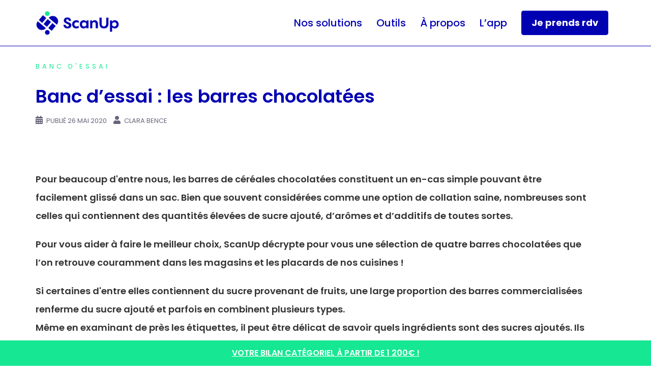

--- FILE ---
content_type: text/html; charset=UTF-8
request_url: https://scanup.fr/comparaison-barres-chocolatees/
body_size: 21171
content:
<!DOCTYPE html>
<html lang="fr-FR">
<head>
<meta charset="UTF-8">
<meta name="viewport" content="width=device-width, initial-scale=1">
<link rel="profile" href="http://gmpg.org/xfn/11">
<link rel="pingback" href="https://scanup.fr/xmlrpc.php">

<meta name='robots' content='index, follow, max-image-preview:large, max-snippet:-1, max-video-preview:-1' />
	<style>img:is([sizes="auto" i], [sizes^="auto," i]) { contain-intrinsic-size: 3000px 1500px }</style>
	
	<!-- This site is optimized with the Yoast SEO plugin v24.0 - https://yoast.com/wordpress/plugins/seo/ -->
	<title>Banc d&#039;essai - comparaisons de produits : les barres chocolatées - ScanUp</title>
	<meta name="description" content="Sucre ajouté, arômes, additifs... Pour vous aider à faire le bon choix, ScanUp analyse une sélection de quatre barres chocolatées !" />
	<link rel="canonical" href="https://scanup.fr/comparaison-barres-chocolatees/" />
	<meta property="og:locale" content="fr_FR" />
	<meta property="og:type" content="article" />
	<meta property="og:title" content="Banc d&#039;essai - comparaisons de produits : les barres chocolatées - ScanUp" />
	<meta property="og:description" content="Sucre ajouté, arômes, additifs... Pour vous aider à faire le bon choix, ScanUp analyse une sélection de quatre barres chocolatées !" />
	<meta property="og:url" content="https://scanup.fr/comparaison-barres-chocolatees/" />
	<meta property="og:site_name" content="ScanUp" />
	<meta property="article:published_time" content="2020-05-26T18:31:37+00:00" />
	<meta property="article:modified_time" content="2020-05-26T18:37:44+00:00" />
	<meta property="og:image" content="https://scanup.fr/wp-content/uploads/2020/05/banc-essai-barres-cereales.jpg" />
	<meta property="og:image:width" content="1279" />
	<meta property="og:image:height" content="720" />
	<meta property="og:image:type" content="image/jpeg" />
	<meta name="author" content="Clara Bence" />
	<meta name="twitter:card" content="summary_large_image" />
	<meta name="twitter:label1" content="Écrit par" />
	<meta name="twitter:data1" content="Clara Bence" />
	<meta name="twitter:label2" content="Durée de lecture estimée" />
	<meta name="twitter:data2" content="2 minutes" />
	<script type="application/ld+json" class="yoast-schema-graph">{"@context":"https://schema.org","@graph":[{"@type":"WebPage","@id":"https://scanup.fr/comparaison-barres-chocolatees/","url":"https://scanup.fr/comparaison-barres-chocolatees/","name":"Banc d'essai - comparaisons de produits : les barres chocolatées - ScanUp","isPartOf":{"@id":"https://scanup.fr/#website"},"primaryImageOfPage":{"@id":"https://scanup.fr/comparaison-barres-chocolatees/#primaryimage"},"image":{"@id":"https://scanup.fr/comparaison-barres-chocolatees/#primaryimage"},"thumbnailUrl":"https://scanup.fr/wp-content/uploads/2020/05/banc-essai-barres-cereales.jpg","datePublished":"2020-05-26T18:31:37+00:00","dateModified":"2020-05-26T18:37:44+00:00","author":{"@id":"https://scanup.fr/#/schema/person/b2b4b87f630a7101d6dd605ea173accc"},"description":"Sucre ajouté, arômes, additifs... Pour vous aider à faire le bon choix, ScanUp analyse une sélection de quatre barres chocolatées !","breadcrumb":{"@id":"https://scanup.fr/comparaison-barres-chocolatees/#breadcrumb"},"inLanguage":"fr-FR","potentialAction":[{"@type":"ReadAction","target":["https://scanup.fr/comparaison-barres-chocolatees/"]}]},{"@type":"ImageObject","inLanguage":"fr-FR","@id":"https://scanup.fr/comparaison-barres-chocolatees/#primaryimage","url":"https://scanup.fr/wp-content/uploads/2020/05/banc-essai-barres-cereales.jpg","contentUrl":"https://scanup.fr/wp-content/uploads/2020/05/banc-essai-barres-cereales.jpg","width":1279,"height":720},{"@type":"BreadcrumbList","@id":"https://scanup.fr/comparaison-barres-chocolatees/#breadcrumb","itemListElement":[{"@type":"ListItem","position":1,"name":"Accueil","item":"https://scanup.fr/"},{"@type":"ListItem","position":2,"name":"Blog","item":"https://scanup.fr/blog/"},{"@type":"ListItem","position":3,"name":"Banc d&#8217;essai : les barres chocolatées"}]},{"@type":"WebSite","@id":"https://scanup.fr/#website","url":"https://scanup.fr/","name":"ScanUp","description":"Le meilleur ingrédient pour améliorer la qualité de vos produits alimentaires.","potentialAction":[{"@type":"SearchAction","target":{"@type":"EntryPoint","urlTemplate":"https://scanup.fr/?s={search_term_string}"},"query-input":{"@type":"PropertyValueSpecification","valueRequired":true,"valueName":"search_term_string"}}],"inLanguage":"fr-FR"},{"@type":"Person","@id":"https://scanup.fr/#/schema/person/b2b4b87f630a7101d6dd605ea173accc","name":"Clara Bence","image":{"@type":"ImageObject","inLanguage":"fr-FR","@id":"https://scanup.fr/#/schema/person/image/","url":"https://secure.gravatar.com/avatar/56df0ed9e32f845c91a1e5ae75d112a8?s=96&d=mm&r=g","contentUrl":"https://secure.gravatar.com/avatar/56df0ed9e32f845c91a1e5ae75d112a8?s=96&d=mm&r=g","caption":"Clara Bence"}}]}</script>
	<!-- / Yoast SEO plugin. -->


<link rel='dns-prefetch' href='//fonts.googleapis.com' />
<link href='https://fonts.gstatic.com' crossorigin rel='preconnect' />
<link rel="alternate" type="application/rss+xml" title="ScanUp &raquo; Flux" href="https://scanup.fr/feed/" />
<link rel="alternate" type="application/rss+xml" title="ScanUp &raquo; Flux des commentaires" href="https://scanup.fr/comments/feed/" />
<script type="text/javascript">
/* <![CDATA[ */
window._wpemojiSettings = {"baseUrl":"https:\/\/s.w.org\/images\/core\/emoji\/15.0.3\/72x72\/","ext":".png","svgUrl":"https:\/\/s.w.org\/images\/core\/emoji\/15.0.3\/svg\/","svgExt":".svg","source":{"concatemoji":"https:\/\/scanup.fr\/wp-includes\/js\/wp-emoji-release.min.js?ver=6.7.4"}};
/*! This file is auto-generated */
!function(i,n){var o,s,e;function c(e){try{var t={supportTests:e,timestamp:(new Date).valueOf()};sessionStorage.setItem(o,JSON.stringify(t))}catch(e){}}function p(e,t,n){e.clearRect(0,0,e.canvas.width,e.canvas.height),e.fillText(t,0,0);var t=new Uint32Array(e.getImageData(0,0,e.canvas.width,e.canvas.height).data),r=(e.clearRect(0,0,e.canvas.width,e.canvas.height),e.fillText(n,0,0),new Uint32Array(e.getImageData(0,0,e.canvas.width,e.canvas.height).data));return t.every(function(e,t){return e===r[t]})}function u(e,t,n){switch(t){case"flag":return n(e,"\ud83c\udff3\ufe0f\u200d\u26a7\ufe0f","\ud83c\udff3\ufe0f\u200b\u26a7\ufe0f")?!1:!n(e,"\ud83c\uddfa\ud83c\uddf3","\ud83c\uddfa\u200b\ud83c\uddf3")&&!n(e,"\ud83c\udff4\udb40\udc67\udb40\udc62\udb40\udc65\udb40\udc6e\udb40\udc67\udb40\udc7f","\ud83c\udff4\u200b\udb40\udc67\u200b\udb40\udc62\u200b\udb40\udc65\u200b\udb40\udc6e\u200b\udb40\udc67\u200b\udb40\udc7f");case"emoji":return!n(e,"\ud83d\udc26\u200d\u2b1b","\ud83d\udc26\u200b\u2b1b")}return!1}function f(e,t,n){var r="undefined"!=typeof WorkerGlobalScope&&self instanceof WorkerGlobalScope?new OffscreenCanvas(300,150):i.createElement("canvas"),a=r.getContext("2d",{willReadFrequently:!0}),o=(a.textBaseline="top",a.font="600 32px Arial",{});return e.forEach(function(e){o[e]=t(a,e,n)}),o}function t(e){var t=i.createElement("script");t.src=e,t.defer=!0,i.head.appendChild(t)}"undefined"!=typeof Promise&&(o="wpEmojiSettingsSupports",s=["flag","emoji"],n.supports={everything:!0,everythingExceptFlag:!0},e=new Promise(function(e){i.addEventListener("DOMContentLoaded",e,{once:!0})}),new Promise(function(t){var n=function(){try{var e=JSON.parse(sessionStorage.getItem(o));if("object"==typeof e&&"number"==typeof e.timestamp&&(new Date).valueOf()<e.timestamp+604800&&"object"==typeof e.supportTests)return e.supportTests}catch(e){}return null}();if(!n){if("undefined"!=typeof Worker&&"undefined"!=typeof OffscreenCanvas&&"undefined"!=typeof URL&&URL.createObjectURL&&"undefined"!=typeof Blob)try{var e="postMessage("+f.toString()+"("+[JSON.stringify(s),u.toString(),p.toString()].join(",")+"));",r=new Blob([e],{type:"text/javascript"}),a=new Worker(URL.createObjectURL(r),{name:"wpTestEmojiSupports"});return void(a.onmessage=function(e){c(n=e.data),a.terminate(),t(n)})}catch(e){}c(n=f(s,u,p))}t(n)}).then(function(e){for(var t in e)n.supports[t]=e[t],n.supports.everything=n.supports.everything&&n.supports[t],"flag"!==t&&(n.supports.everythingExceptFlag=n.supports.everythingExceptFlag&&n.supports[t]);n.supports.everythingExceptFlag=n.supports.everythingExceptFlag&&!n.supports.flag,n.DOMReady=!1,n.readyCallback=function(){n.DOMReady=!0}}).then(function(){return e}).then(function(){var e;n.supports.everything||(n.readyCallback(),(e=n.source||{}).concatemoji?t(e.concatemoji):e.wpemoji&&e.twemoji&&(t(e.twemoji),t(e.wpemoji)))}))}((window,document),window._wpemojiSettings);
/* ]]> */
</script>
<link rel='stylesheet' id='sydney-bootstrap-css' href='https://scanup.fr/wp-content/themes/sydney/css/bootstrap/bootstrap.min.css?ver=1' type='text/css' media='all' />
<style id='wp-emoji-styles-inline-css' type='text/css'>

	img.wp-smiley, img.emoji {
		display: inline !important;
		border: none !important;
		box-shadow: none !important;
		height: 1em !important;
		width: 1em !important;
		margin: 0 0.07em !important;
		vertical-align: -0.1em !important;
		background: none !important;
		padding: 0 !important;
	}
</style>
<link rel='stylesheet' id='wp-block-library-css' href='https://scanup.fr/wp-includes/css/dist/block-library/style.min.css?ver=6.7.4' type='text/css' media='all' />
<style id='pdfemb-pdf-embedder-viewer-style-inline-css' type='text/css'>
.wp-block-pdfemb-pdf-embedder-viewer{max-width:none}

</style>
<style id='classic-theme-styles-inline-css' type='text/css'>
/*! This file is auto-generated */
.wp-block-button__link{color:#fff;background-color:#32373c;border-radius:9999px;box-shadow:none;text-decoration:none;padding:calc(.667em + 2px) calc(1.333em + 2px);font-size:1.125em}.wp-block-file__button{background:#32373c;color:#fff;text-decoration:none}
</style>
<style id='global-styles-inline-css' type='text/css'>
:root{--wp--preset--aspect-ratio--square: 1;--wp--preset--aspect-ratio--4-3: 4/3;--wp--preset--aspect-ratio--3-4: 3/4;--wp--preset--aspect-ratio--3-2: 3/2;--wp--preset--aspect-ratio--2-3: 2/3;--wp--preset--aspect-ratio--16-9: 16/9;--wp--preset--aspect-ratio--9-16: 9/16;--wp--preset--color--black: #000000;--wp--preset--color--cyan-bluish-gray: #abb8c3;--wp--preset--color--white: #ffffff;--wp--preset--color--pale-pink: #f78da7;--wp--preset--color--vivid-red: #cf2e2e;--wp--preset--color--luminous-vivid-orange: #ff6900;--wp--preset--color--luminous-vivid-amber: #fcb900;--wp--preset--color--light-green-cyan: #7bdcb5;--wp--preset--color--vivid-green-cyan: #00d084;--wp--preset--color--pale-cyan-blue: #8ed1fc;--wp--preset--color--vivid-cyan-blue: #0693e3;--wp--preset--color--vivid-purple: #9b51e0;--wp--preset--gradient--vivid-cyan-blue-to-vivid-purple: linear-gradient(135deg,rgba(6,147,227,1) 0%,rgb(155,81,224) 100%);--wp--preset--gradient--light-green-cyan-to-vivid-green-cyan: linear-gradient(135deg,rgb(122,220,180) 0%,rgb(0,208,130) 100%);--wp--preset--gradient--luminous-vivid-amber-to-luminous-vivid-orange: linear-gradient(135deg,rgba(252,185,0,1) 0%,rgba(255,105,0,1) 100%);--wp--preset--gradient--luminous-vivid-orange-to-vivid-red: linear-gradient(135deg,rgba(255,105,0,1) 0%,rgb(207,46,46) 100%);--wp--preset--gradient--very-light-gray-to-cyan-bluish-gray: linear-gradient(135deg,rgb(238,238,238) 0%,rgb(169,184,195) 100%);--wp--preset--gradient--cool-to-warm-spectrum: linear-gradient(135deg,rgb(74,234,220) 0%,rgb(151,120,209) 20%,rgb(207,42,186) 40%,rgb(238,44,130) 60%,rgb(251,105,98) 80%,rgb(254,248,76) 100%);--wp--preset--gradient--blush-light-purple: linear-gradient(135deg,rgb(255,206,236) 0%,rgb(152,150,240) 100%);--wp--preset--gradient--blush-bordeaux: linear-gradient(135deg,rgb(254,205,165) 0%,rgb(254,45,45) 50%,rgb(107,0,62) 100%);--wp--preset--gradient--luminous-dusk: linear-gradient(135deg,rgb(255,203,112) 0%,rgb(199,81,192) 50%,rgb(65,88,208) 100%);--wp--preset--gradient--pale-ocean: linear-gradient(135deg,rgb(255,245,203) 0%,rgb(182,227,212) 50%,rgb(51,167,181) 100%);--wp--preset--gradient--electric-grass: linear-gradient(135deg,rgb(202,248,128) 0%,rgb(113,206,126) 100%);--wp--preset--gradient--midnight: linear-gradient(135deg,rgb(2,3,129) 0%,rgb(40,116,252) 100%);--wp--preset--font-size--small: 13px;--wp--preset--font-size--medium: 20px;--wp--preset--font-size--large: 36px;--wp--preset--font-size--x-large: 42px;--wp--preset--spacing--20: 0.44rem;--wp--preset--spacing--30: 0.67rem;--wp--preset--spacing--40: 1rem;--wp--preset--spacing--50: 1.5rem;--wp--preset--spacing--60: 2.25rem;--wp--preset--spacing--70: 3.38rem;--wp--preset--spacing--80: 5.06rem;--wp--preset--shadow--natural: 6px 6px 9px rgba(0, 0, 0, 0.2);--wp--preset--shadow--deep: 12px 12px 50px rgba(0, 0, 0, 0.4);--wp--preset--shadow--sharp: 6px 6px 0px rgba(0, 0, 0, 0.2);--wp--preset--shadow--outlined: 6px 6px 0px -3px rgba(255, 255, 255, 1), 6px 6px rgba(0, 0, 0, 1);--wp--preset--shadow--crisp: 6px 6px 0px rgba(0, 0, 0, 1);}:where(.is-layout-flex){gap: 0.5em;}:where(.is-layout-grid){gap: 0.5em;}body .is-layout-flex{display: flex;}.is-layout-flex{flex-wrap: wrap;align-items: center;}.is-layout-flex > :is(*, div){margin: 0;}body .is-layout-grid{display: grid;}.is-layout-grid > :is(*, div){margin: 0;}:where(.wp-block-columns.is-layout-flex){gap: 2em;}:where(.wp-block-columns.is-layout-grid){gap: 2em;}:where(.wp-block-post-template.is-layout-flex){gap: 1.25em;}:where(.wp-block-post-template.is-layout-grid){gap: 1.25em;}.has-black-color{color: var(--wp--preset--color--black) !important;}.has-cyan-bluish-gray-color{color: var(--wp--preset--color--cyan-bluish-gray) !important;}.has-white-color{color: var(--wp--preset--color--white) !important;}.has-pale-pink-color{color: var(--wp--preset--color--pale-pink) !important;}.has-vivid-red-color{color: var(--wp--preset--color--vivid-red) !important;}.has-luminous-vivid-orange-color{color: var(--wp--preset--color--luminous-vivid-orange) !important;}.has-luminous-vivid-amber-color{color: var(--wp--preset--color--luminous-vivid-amber) !important;}.has-light-green-cyan-color{color: var(--wp--preset--color--light-green-cyan) !important;}.has-vivid-green-cyan-color{color: var(--wp--preset--color--vivid-green-cyan) !important;}.has-pale-cyan-blue-color{color: var(--wp--preset--color--pale-cyan-blue) !important;}.has-vivid-cyan-blue-color{color: var(--wp--preset--color--vivid-cyan-blue) !important;}.has-vivid-purple-color{color: var(--wp--preset--color--vivid-purple) !important;}.has-black-background-color{background-color: var(--wp--preset--color--black) !important;}.has-cyan-bluish-gray-background-color{background-color: var(--wp--preset--color--cyan-bluish-gray) !important;}.has-white-background-color{background-color: var(--wp--preset--color--white) !important;}.has-pale-pink-background-color{background-color: var(--wp--preset--color--pale-pink) !important;}.has-vivid-red-background-color{background-color: var(--wp--preset--color--vivid-red) !important;}.has-luminous-vivid-orange-background-color{background-color: var(--wp--preset--color--luminous-vivid-orange) !important;}.has-luminous-vivid-amber-background-color{background-color: var(--wp--preset--color--luminous-vivid-amber) !important;}.has-light-green-cyan-background-color{background-color: var(--wp--preset--color--light-green-cyan) !important;}.has-vivid-green-cyan-background-color{background-color: var(--wp--preset--color--vivid-green-cyan) !important;}.has-pale-cyan-blue-background-color{background-color: var(--wp--preset--color--pale-cyan-blue) !important;}.has-vivid-cyan-blue-background-color{background-color: var(--wp--preset--color--vivid-cyan-blue) !important;}.has-vivid-purple-background-color{background-color: var(--wp--preset--color--vivid-purple) !important;}.has-black-border-color{border-color: var(--wp--preset--color--black) !important;}.has-cyan-bluish-gray-border-color{border-color: var(--wp--preset--color--cyan-bluish-gray) !important;}.has-white-border-color{border-color: var(--wp--preset--color--white) !important;}.has-pale-pink-border-color{border-color: var(--wp--preset--color--pale-pink) !important;}.has-vivid-red-border-color{border-color: var(--wp--preset--color--vivid-red) !important;}.has-luminous-vivid-orange-border-color{border-color: var(--wp--preset--color--luminous-vivid-orange) !important;}.has-luminous-vivid-amber-border-color{border-color: var(--wp--preset--color--luminous-vivid-amber) !important;}.has-light-green-cyan-border-color{border-color: var(--wp--preset--color--light-green-cyan) !important;}.has-vivid-green-cyan-border-color{border-color: var(--wp--preset--color--vivid-green-cyan) !important;}.has-pale-cyan-blue-border-color{border-color: var(--wp--preset--color--pale-cyan-blue) !important;}.has-vivid-cyan-blue-border-color{border-color: var(--wp--preset--color--vivid-cyan-blue) !important;}.has-vivid-purple-border-color{border-color: var(--wp--preset--color--vivid-purple) !important;}.has-vivid-cyan-blue-to-vivid-purple-gradient-background{background: var(--wp--preset--gradient--vivid-cyan-blue-to-vivid-purple) !important;}.has-light-green-cyan-to-vivid-green-cyan-gradient-background{background: var(--wp--preset--gradient--light-green-cyan-to-vivid-green-cyan) !important;}.has-luminous-vivid-amber-to-luminous-vivid-orange-gradient-background{background: var(--wp--preset--gradient--luminous-vivid-amber-to-luminous-vivid-orange) !important;}.has-luminous-vivid-orange-to-vivid-red-gradient-background{background: var(--wp--preset--gradient--luminous-vivid-orange-to-vivid-red) !important;}.has-very-light-gray-to-cyan-bluish-gray-gradient-background{background: var(--wp--preset--gradient--very-light-gray-to-cyan-bluish-gray) !important;}.has-cool-to-warm-spectrum-gradient-background{background: var(--wp--preset--gradient--cool-to-warm-spectrum) !important;}.has-blush-light-purple-gradient-background{background: var(--wp--preset--gradient--blush-light-purple) !important;}.has-blush-bordeaux-gradient-background{background: var(--wp--preset--gradient--blush-bordeaux) !important;}.has-luminous-dusk-gradient-background{background: var(--wp--preset--gradient--luminous-dusk) !important;}.has-pale-ocean-gradient-background{background: var(--wp--preset--gradient--pale-ocean) !important;}.has-electric-grass-gradient-background{background: var(--wp--preset--gradient--electric-grass) !important;}.has-midnight-gradient-background{background: var(--wp--preset--gradient--midnight) !important;}.has-small-font-size{font-size: var(--wp--preset--font-size--small) !important;}.has-medium-font-size{font-size: var(--wp--preset--font-size--medium) !important;}.has-large-font-size{font-size: var(--wp--preset--font-size--large) !important;}.has-x-large-font-size{font-size: var(--wp--preset--font-size--x-large) !important;}
:where(.wp-block-post-template.is-layout-flex){gap: 1.25em;}:where(.wp-block-post-template.is-layout-grid){gap: 1.25em;}
:where(.wp-block-columns.is-layout-flex){gap: 2em;}:where(.wp-block-columns.is-layout-grid){gap: 2em;}
:root :where(.wp-block-pullquote){font-size: 1.5em;line-height: 1.6;}
</style>
<link rel='stylesheet' id='siteorigin-panels-front-css' href='https://scanup.fr/wp-content/plugins/siteorigin-panels/css/front-flex.min.css?ver=2.31.0' type='text/css' media='all' />
<link rel='stylesheet' id='sow-button-base-css' href='https://scanup.fr/wp-content/plugins/so-widgets-bundle/widgets/button/css/style.css?ver=1.64.0' type='text/css' media='all' />
<link rel='stylesheet' id='sow-button-flat-3bcf8b5c14a5-3987-css' href='https://scanup.fr/wp-content/uploads/siteorigin-widgets/sow-button-flat-3bcf8b5c14a5-3987.css?ver=6.7.4' type='text/css' media='all' />
<link rel='stylesheet' id='vssf_style-css' href='https://scanup.fr/wp-content/plugins/very-simple-signup-form/css/vssf-style.css?ver=6.7.4' type='text/css' media='all' />
<link rel='stylesheet' id='wpfront-notification-bar-css' href='https://scanup.fr/wp-content/plugins/wpfront-notification-bar/css/wpfront-notification-bar.min.css?ver=3.4.2.04051' type='text/css' media='all' />
<link rel='stylesheet' id='sydney-google-fonts-css' href='https://fonts.googleapis.com/css?family=Poppins%3A400%2C600&#038;subset=latin&#038;display=swap' type='text/css' media='all' />
<link rel='stylesheet' id='sydney-style-css' href='https://scanup.fr/wp-content/themes/sydney/style.css?ver=20210823' type='text/css' media='all' />
<style id='sydney-style-inline-css' type='text/css'>
.site-header{background-color:rgba(255,255,255,0.9);}html{scroll-behavior:smooth;}body,#mainnav ul ul a{font-family:Poppins;}h1,h2,h3,h4,h5,h6,#mainnav ul li a,.portfolio-info,.roll-testimonials .name,.roll-team .team-content .name,.roll-team .team-item .team-pop .name,.roll-tabs .menu-tab li a,.roll-testimonials .name,.roll-project .project-filter li a,.roll-button,.roll-counter .name-count,.roll-counter .numb-count button,input[type="button"],input[type="reset"],input[type="submit"]{font-family:Poppins;}.site-title{font-size:32px;}.site-description{font-size:16px;}#mainnav ul li a{font-size:20px;}h1{font-size:45px;}h2{font-size:35px;}h3{font-size:25px;}h4{font-size:15px;}h5{font-size:15px;}h6{font-size:15px;}body{font-size:15px;}.single .hentry .title-post{font-size:36px;}.header-image{background-size:cover;}.header-image{height:0;}.llms-student-dashboard .llms-button-secondary:hover,.llms-button-action:hover,.read-more-gt,.widget-area .widget_fp_social a,#mainnav ul li a:hover,.sydney_contact_info_widget span,.roll-team .team-content .name,.roll-team .team-item .team-pop .team-social li:hover a,.roll-infomation li.address:before,.roll-infomation li.phone:before,.roll-infomation li.email:before,.roll-testimonials .name,.roll-button.border,.roll-button:hover,.roll-icon-list .icon i,.roll-icon-list .content h3 a:hover,.roll-icon-box.white .content h3 a,.roll-icon-box .icon i,.roll-icon-box .content h3 a:hover,.switcher-container .switcher-icon a:focus,.go-top:hover,.hentry .meta-post a:hover,#mainnav > ul > li > a.active,#mainnav > ul > li > a:hover,button:hover,input[type="button"]:hover,input[type="reset"]:hover,input[type="submit"]:hover,.text-color,.social-menu-widget a,.social-menu-widget a:hover,.archive .team-social li a,a,h1 a,h2 a,h3 a,h4 a,h5 a,h6 a,.classic-alt .meta-post a,.single .hentry .meta-post a,.content-area.modern .hentry .meta-post span:before,.content-area.modern .post-cat{color:#15e792}.llms-student-dashboard .llms-button-secondary,.llms-button-action,.reply,.woocommerce #respond input#submit,.woocommerce a.button,.woocommerce button.button,.woocommerce input.button,.project-filter li a.active,.project-filter li a:hover,.preloader .pre-bounce1,.preloader .pre-bounce2,.roll-team .team-item .team-pop,.roll-progress .progress-animate,.roll-socials li a:hover,.roll-project .project-item .project-pop,.roll-project .project-filter li.active,.roll-project .project-filter li:hover,.roll-button.light:hover,.roll-button.border:hover,.roll-button,.roll-icon-box.white .icon,.owl-theme .owl-controls .owl-page.active span,.owl-theme .owl-controls.clickable .owl-page:hover span,.go-top,.bottom .socials li:hover a,.sidebar .widget:before,.blog-pagination ul li.active,.blog-pagination ul li:hover a,.content-area .hentry:after,.text-slider .maintitle:after,.error-wrap #search-submit:hover,#mainnav .sub-menu li:hover > a,#mainnav ul li ul:after,button,input[type="button"],input[type="reset"],input[type="submit"],.panel-grid-cell .widget-title:after{background-color:#15e792}.llms-student-dashboard .llms-button-secondary,.llms-student-dashboard .llms-button-secondary:hover,.llms-button-action,.llms-button-action:hover,.roll-socials li a:hover,.roll-socials li a,.roll-button.light:hover,.roll-button.border,.roll-button,.roll-icon-list .icon,.roll-icon-box .icon,.owl-theme .owl-controls .owl-page span,.comment .comment-detail,.widget-tags .tag-list a:hover,.blog-pagination ul li,.hentry blockquote,.error-wrap #search-submit:hover,textarea:focus,input[type="text"]:focus,input[type="password"]:focus,input[type="datetime"]:focus,input[type="datetime-local"]:focus,input[type="date"]:focus,input[type="month"]:focus,input[type="time"]:focus,input[type="week"]:focus,input[type="number"]:focus,input[type="email"]:focus,input[type="url"]:focus,input[type="search"]:focus,input[type="tel"]:focus,input[type="color"]:focus,button,input[type="button"],input[type="reset"],input[type="submit"],.archive .team-social li a{border-color:#15e792}.sydney_contact_info_widget span{fill:#15e792;}.go-top:hover svg{stroke:#15e792;}.site-header.float-header{background-color:rgba(255,255,255,0.9);}@media only screen and (max-width:1024px){.site-header{background-color:#ffffff;}}.site-title a,.site-title a:hover{color:#ffffff}.site-description{color:#ffffff}#mainnav ul li a,#mainnav ul li::before{color:#0000b3}#mainnav .sub-menu li a{color:#ffffff}#mainnav .sub-menu li a{background:#0000b3}.text-slider .maintitle,.text-slider .subtitle{color:#ffffff}body{color:#000000}#secondary{background-color:#0000b3}#secondary,#secondary a{color:#ffffff}.btn-menu .sydney-svg-icon{fill:#0000b3}#mainnav ul li a:hover{color:#15e792}.overlay{background-color:#f6f2f1}.page-wrap{padding-top:0;}.page-wrap{padding-bottom:0;}.slide-inner{display:none;}.slide-inner.text-slider-stopped{display:block;}@media only screen and (max-width:1025px){.mobile-slide{display:block;}.slide-item{background-image:none !important;}.header-slider{}.slide-item{height:auto !important;}.slide-inner{min-height:initial;}}@media only screen and (max-width:780px){h1{font-size:32px;}h2{font-size:28px;}h3{font-size:22px;}h4{font-size:18px;}h5{font-size:16px;}h6{font-size:14px;}}.go-top.show{border-radius:2px;bottom:10px;}.go-top.position-right{right:20px;}.go-top.position-left{left:20px;}.go-top{background-color:;}.go-top:hover{background-color:;}.go-top{color:;}.go-top svg{stroke:;}.go-top:hover{color:;}.go-top:hover svg{stroke:;}.go-top .sydney-svg-icon,.go-top .sydney-svg-icon svg{width:16px;height:16px;}.go-top{padding:15px;}.site-info{border-top:0;}.footer-widgets-grid{gap:30px;}@media (min-width:992px){.footer-widgets-grid{padding-top:95px;padding-bottom:95px;}}@media (min-width:576px) and (max-width:991px){.footer-widgets-grid{padding-top:60px;padding-bottom:60px;}}@media (max-width:575px){.footer-widgets-grid{padding-top:60px;padding-bottom:60px;}}@media (min-width:992px){.sidebar-column .widget .widget-title{font-size:20px;}}@media (min-width:576px) and (max-width:991px){.sidebar-column .widget .widget-title{font-size:22px;}}@media (max-width:575px){.sidebar-column .widget .widget-title{font-size:22px;}}.footer-widgets{background-color:#0000b3;}.sidebar-column .widget .widget-title{color:#ffffff;}.sidebar-column .widget{color:#ffffff;}.sidebar-column .widget a{color:#ffffff;}.sidebar-column .widget a:hover{color:#15e792;}.site-footer{background-color:#15e792;}.site-info,.site-info a{color:#ffffff;}.site-info .sydney-svg-icon svg{fill:#ffffff;}.site-info{padding-top:6px;padding-bottom:6px;}
</style>
<!--[if lte IE 9]>
<link rel='stylesheet' id='sydney-ie9-css' href='https://scanup.fr/wp-content/themes/sydney/css/ie9.css?ver=6.7.4' type='text/css' media='all' />
<![endif]-->
<link rel='stylesheet' id='sydney-font-awesome-css' href='https://scanup.fr/wp-content/themes/sydney/fonts/font-awesome.min.css?ver=6.7.4' type='text/css' media='all' />
<script type="text/javascript" src="https://scanup.fr/wp-includes/js/jquery/jquery.min.js?ver=3.7.1" id="jquery-core-js"></script>
<script type="text/javascript" src="https://scanup.fr/wp-includes/js/jquery/jquery-migrate.min.js?ver=3.4.1" id="jquery-migrate-js"></script>
<script type="text/javascript" src="https://scanup.fr/wp-content/plugins/wpfront-notification-bar/js/wpfront-notification-bar.min.js?ver=3.4.2.04051" id="wpfront-notification-bar-js"></script>
<link rel="https://api.w.org/" href="https://scanup.fr/wp-json/" /><link rel="alternate" title="JSON" type="application/json" href="https://scanup.fr/wp-json/wp/v2/posts/3987" /><link rel="EditURI" type="application/rsd+xml" title="RSD" href="https://scanup.fr/xmlrpc.php?rsd" />
<meta name="generator" content="WordPress 6.7.4" />
<link rel='shortlink' href='https://scanup.fr/?p=3987' />
<link rel="alternate" title="oEmbed (JSON)" type="application/json+oembed" href="https://scanup.fr/wp-json/oembed/1.0/embed?url=https%3A%2F%2Fscanup.fr%2Fcomparaison-barres-chocolatees%2F" />
<link rel="alternate" title="oEmbed (XML)" type="text/xml+oembed" href="https://scanup.fr/wp-json/oembed/1.0/embed?url=https%3A%2F%2Fscanup.fr%2Fcomparaison-barres-chocolatees%2F&#038;format=xml" />
			<style>
				.sydney-svg-icon {
					display: inline-block;
					width: 16px;
					height: 16px;
					vertical-align: middle;
					line-height: 1;
				}
				.team-item .team-social li .sydney-svg-icon {
					width: 14px;
				}
				.roll-team:not(.style1) .team-item .team-social li .sydney-svg-icon {
					fill: #fff;
				}
				.team-item .team-social li:hover .sydney-svg-icon {
					fill: #000;
				}
				.team_hover_edits .team-social li a .sydney-svg-icon {
					fill: #000;
				}
				.team_hover_edits .team-social li:hover a .sydney-svg-icon {
					fill: #fff;
				}	
				.single-sydney-projects .entry-thumb {
					text-align: left;
				}	

			</style>
		<!-- Analytics by WP Statistics v14.11.3 - https://wp-statistics.com -->
<style type="text/css">.broken_link, a.broken_link {
	text-decoration: line-through;
}</style><style media="all" id="siteorigin-panels-layouts-head">/* Layout 3987 */ #pgc-3987-0-0 , #pgc-3987-5-0 { width:100%;width:calc(100% - ( 0 * 30px ) ) } #pg-3987-0 , #pg-3987-1 , #pg-3987-2 , #pg-3987-3 , #pg-3987-4 , #pl-3987 .so-panel , #pl-3987 .so-panel:last-of-type { margin-bottom:0px } #pgc-3987-1-0 , #pgc-3987-1-1 , #pgc-3987-2-0 , #pgc-3987-2-1 , #pgc-3987-3-0 , #pgc-3987-3-1 , #pgc-3987-4-0 , #pgc-3987-4-1 { width:50%;width:calc(50% - ( 0.5 * 30px ) ) } #pg-3987-0> .panel-row-style , #pg-3987-2> .panel-row-style , #pg-3987-4> .panel-row-style { padding:0px } #pg-3987-0.panel-has-style > .panel-row-style, #pg-3987-0.panel-no-style , #pg-3987-1.panel-has-style > .panel-row-style, #pg-3987-1.panel-no-style , #pg-3987-2.panel-has-style > .panel-row-style, #pg-3987-2.panel-no-style , #pg-3987-3.panel-has-style > .panel-row-style, #pg-3987-3.panel-no-style , #pg-3987-4.panel-has-style > .panel-row-style, #pg-3987-4.panel-no-style , #pg-3987-5.panel-has-style > .panel-row-style, #pg-3987-5.panel-no-style { -webkit-align-items:flex-start;align-items:flex-start } #pgc-3987-0-0 { align-self:auto } @media (max-width:780px){ #pg-3987-0.panel-no-style, #pg-3987-0.panel-has-style > .panel-row-style, #pg-3987-0 , #pg-3987-5.panel-no-style, #pg-3987-5.panel-has-style > .panel-row-style, #pg-3987-5 { -webkit-flex-direction:column;-ms-flex-direction:column;flex-direction:column } #pg-3987-0 > .panel-grid-cell , #pg-3987-0 > .panel-row-style > .panel-grid-cell , #pg-3987-1 > .panel-grid-cell , #pg-3987-1 > .panel-row-style > .panel-grid-cell , #pg-3987-2 > .panel-grid-cell , #pg-3987-2 > .panel-row-style > .panel-grid-cell , #pg-3987-3 > .panel-grid-cell , #pg-3987-3 > .panel-row-style > .panel-grid-cell , #pg-3987-4 > .panel-grid-cell , #pg-3987-4 > .panel-row-style > .panel-grid-cell , #pg-3987-5 > .panel-grid-cell , #pg-3987-5 > .panel-row-style > .panel-grid-cell { width:100%;margin-right:0 } #pg-3987-1.panel-no-style, #pg-3987-1.panel-has-style > .panel-row-style, #pg-3987-1 , #pg-3987-2.panel-no-style, #pg-3987-2.panel-has-style > .panel-row-style, #pg-3987-2 , #pg-3987-3.panel-no-style, #pg-3987-3.panel-has-style > .panel-row-style, #pg-3987-3 , #pg-3987-4.panel-no-style, #pg-3987-4.panel-has-style > .panel-row-style, #pg-3987-4 { -webkit-flex-direction:column-reverse;-ms-flex-direction:column-reverse;flex-direction:column-reverse } #pgc-3987-1-1 , #pgc-3987-2-1 , #pgc-3987-3-1 , #pgc-3987-4-1 { margin-bottom:30px } #pl-3987 .panel-grid-cell { padding:0 } #pl-3987 .panel-grid .panel-grid-cell-empty { display:none } #pl-3987 .panel-grid .panel-grid-cell-mobile-last { margin-bottom:0px }  } </style><link rel="icon" href="https://scanup.fr/wp-content/uploads/2023/05/cropped-SCANUP_LOGO-COULEUR-FOND-CLAIR_1-32x32.png" sizes="32x32" />
<link rel="icon" href="https://scanup.fr/wp-content/uploads/2023/05/cropped-SCANUP_LOGO-COULEUR-FOND-CLAIR_1-192x192.png" sizes="192x192" />
<link rel="apple-touch-icon" href="https://scanup.fr/wp-content/uploads/2023/05/cropped-SCANUP_LOGO-COULEUR-FOND-CLAIR_1-180x180.png" />
<meta name="msapplication-TileImage" content="https://scanup.fr/wp-content/uploads/2023/05/cropped-SCANUP_LOGO-COULEUR-FOND-CLAIR_1-270x270.png" />
		<style type="text/css" id="wp-custom-css">
			/*
Vous pouvez ajouter du CSS personnalisé ici.

Cliquez sur l’icône d’aide ci-dessus pour en savoir plus.
*/
.sub-menu a {
	font-size: 15px !important;
	width: 225px !important;
	border-top-color:#15e792 !important;
}

@media only screen and (max-width: 900px){
#slideshow{
height: 400px !important;
}

}

@media only screen and (max-width: 600px){
#slideshow{
height: 250px !important;
}

.text-slider-section{
top: 40%;
}

}

#slideshow .slides-container .slide-item{
background-position: top center;
background-size: cover;
}

.button-slider {
margin-top: 10px;
}

div.wpforms-container-full .wpforms-form input[type=submit],
div.wpforms-container-full .wpforms-form button[type=submit] {
    border-radius: 30px;
}

div.wpforms-container-full .wpforms-form input[type=date], div.wpforms-container-full .wpforms-form input[type=datetime], div.wpforms-container-full .wpforms-form input[type=datetime-local], div.wpforms-container-full .wpforms-form input[type=email], div.wpforms-container-full .wpforms-form input[type=month], div.wpforms-container-full .wpforms-form input[type=number], div.wpforms-container-full .wpforms-form input[type=password], div.wpforms-container-full .wpforms-form input[type=tel], div.wpforms-container-full .wpforms-form input[type=text], div.wpforms-container-full .wpforms-form input[type=time], div.wpforms-container-full .wpforms-form input[type=url], div.wpforms-container-full .wpforms-form input[type=week], div.wpforms-container-full .wpforms-form select, div.wpforms-container-full .wpforms-form textarea {
    border-radius: 30px;
}

/** WPFORMS 2803 Input Textarea **/
div#wpforms-2803 input, .wpforms-form-2803 textarea{
 border: 2px solid #8CC152!important;
}
div#wpforms-2803 input, .wpforms-form-2803 textarea{
	height:50px!important;
	width:300px!important;
	/*margin-left:250px!important;*/
 align-content:flex-end!important;
}

div#wpforms-2803 .wpforms-form button[type=submit] {
	height:50px!important;
	float:right!important;
	font-size:12pt!important;
	/*margin-right:250px!important;*/
	width:300px!important;
    color:#FFFFFF!important;
background-color:#8CC152!important;
}

/** WPFORMS 3682 Input Textarea **/
div#wpforms-3682 input, .wpforms-form-3682 textarea{
 border: 2px solid #8CC152!important;
}
div#wpforms-3682 input, .wpforms-form-3682 textarea{
	height:50px!important;
	width:300px!important;
	/*margin-left:250px!important;*/
 align-content:flex-end!important;
}

div#wpforms-3682 .wpforms-form button[type=submit] {
	height:50px!important;
	float:right!important;
	font-size:12pt!important;
	/*margin-right:250px!important;*/
	width:300px!important;
    color:#FFFFFF!important;
background-color:#8CC152!important;
}


@media only screen and (min-width: 601px){
.responsiveText{
font-size: 18px !important;
font-weight: 400 !important;
line-height: 200% !important;
color: #000000 !important;
}
	
}
@media only screen and (max-width: 600px){
.responsiveText{
font-size: 14px !important;
font-weight: 400 !important;
line-height: 200% !important;
color: #000000 !important;
margin-right: -12px !important;
margin-left: -12px !important;
}
}
@media only screen and (min-width: 601px){
#masthead.site-header.fixed {
    /*position: sticky !important;*/
	background-color:#ffffff!important; border-bottom: solid 0.5px #0000B3;}
.btn-menu{color:#ff5722!important;}
.site-logo{height:50px!important;
		float:left!important;
		margin-top:0px!important;
		margin-left:0px!important;
	}

	.myCustomHeaderButton {
  background-color: #0000b3; /* Set the default background color of the button */
  border: none;
  border-radius: 0.25em;
  text-transform: initial;
  font-size: 0.9em;
  padding-right: 20px;
  padding-left: 20px;
}
	
	.myCustomHeaderButton:hover {
  background-color: #15e792!important; /* Set the background color when hovering over the button */
	color:#ffffff!important;
}
}
@media only screen and (max-width: 600px){
	#masthead.site-header.fixed {max-height:80px!important}
	.site-logo{max-height:40px!important;
		float:left!important;
		margin-top:-5px!important;
		margin-left:0px!important;
	}
	.btn-menu{float:right!important;margin-right:30px!important;margin-top:-38px!important;}
}		</style>
			<!-- Fonts Plugin CSS - https://fontsplugin.com/ -->
	<style>
		/* Cached: October 24, 2025 at 10:07am */
/* devanagari */
@font-face {
  font-family: 'Poppins';
  font-style: italic;
  font-weight: 100;
  font-display: swap;
  src: url(https://fonts.gstatic.com/s/poppins/v24/pxiAyp8kv8JHgFVrJJLmE0tDMPKzSQ.woff2) format('woff2');
  unicode-range: U+0900-097F, U+1CD0-1CF9, U+200C-200D, U+20A8, U+20B9, U+20F0, U+25CC, U+A830-A839, U+A8E0-A8FF, U+11B00-11B09;
}
/* latin-ext */
@font-face {
  font-family: 'Poppins';
  font-style: italic;
  font-weight: 100;
  font-display: swap;
  src: url(https://fonts.gstatic.com/s/poppins/v24/pxiAyp8kv8JHgFVrJJLmE0tMMPKzSQ.woff2) format('woff2');
  unicode-range: U+0100-02BA, U+02BD-02C5, U+02C7-02CC, U+02CE-02D7, U+02DD-02FF, U+0304, U+0308, U+0329, U+1D00-1DBF, U+1E00-1E9F, U+1EF2-1EFF, U+2020, U+20A0-20AB, U+20AD-20C0, U+2113, U+2C60-2C7F, U+A720-A7FF;
}
/* latin */
@font-face {
  font-family: 'Poppins';
  font-style: italic;
  font-weight: 100;
  font-display: swap;
  src: url(https://fonts.gstatic.com/s/poppins/v24/pxiAyp8kv8JHgFVrJJLmE0tCMPI.woff2) format('woff2');
  unicode-range: U+0000-00FF, U+0131, U+0152-0153, U+02BB-02BC, U+02C6, U+02DA, U+02DC, U+0304, U+0308, U+0329, U+2000-206F, U+20AC, U+2122, U+2191, U+2193, U+2212, U+2215, U+FEFF, U+FFFD;
}
/* devanagari */
@font-face {
  font-family: 'Poppins';
  font-style: italic;
  font-weight: 200;
  font-display: swap;
  src: url(https://fonts.gstatic.com/s/poppins/v24/pxiDyp8kv8JHgFVrJJLmv1pVFteOcEg.woff2) format('woff2');
  unicode-range: U+0900-097F, U+1CD0-1CF9, U+200C-200D, U+20A8, U+20B9, U+20F0, U+25CC, U+A830-A839, U+A8E0-A8FF, U+11B00-11B09;
}
/* latin-ext */
@font-face {
  font-family: 'Poppins';
  font-style: italic;
  font-weight: 200;
  font-display: swap;
  src: url(https://fonts.gstatic.com/s/poppins/v24/pxiDyp8kv8JHgFVrJJLmv1pVGdeOcEg.woff2) format('woff2');
  unicode-range: U+0100-02BA, U+02BD-02C5, U+02C7-02CC, U+02CE-02D7, U+02DD-02FF, U+0304, U+0308, U+0329, U+1D00-1DBF, U+1E00-1E9F, U+1EF2-1EFF, U+2020, U+20A0-20AB, U+20AD-20C0, U+2113, U+2C60-2C7F, U+A720-A7FF;
}
/* latin */
@font-face {
  font-family: 'Poppins';
  font-style: italic;
  font-weight: 200;
  font-display: swap;
  src: url(https://fonts.gstatic.com/s/poppins/v24/pxiDyp8kv8JHgFVrJJLmv1pVF9eO.woff2) format('woff2');
  unicode-range: U+0000-00FF, U+0131, U+0152-0153, U+02BB-02BC, U+02C6, U+02DA, U+02DC, U+0304, U+0308, U+0329, U+2000-206F, U+20AC, U+2122, U+2191, U+2193, U+2212, U+2215, U+FEFF, U+FFFD;
}
/* devanagari */
@font-face {
  font-family: 'Poppins';
  font-style: italic;
  font-weight: 300;
  font-display: swap;
  src: url(https://fonts.gstatic.com/s/poppins/v24/pxiDyp8kv8JHgFVrJJLm21lVFteOcEg.woff2) format('woff2');
  unicode-range: U+0900-097F, U+1CD0-1CF9, U+200C-200D, U+20A8, U+20B9, U+20F0, U+25CC, U+A830-A839, U+A8E0-A8FF, U+11B00-11B09;
}
/* latin-ext */
@font-face {
  font-family: 'Poppins';
  font-style: italic;
  font-weight: 300;
  font-display: swap;
  src: url(https://fonts.gstatic.com/s/poppins/v24/pxiDyp8kv8JHgFVrJJLm21lVGdeOcEg.woff2) format('woff2');
  unicode-range: U+0100-02BA, U+02BD-02C5, U+02C7-02CC, U+02CE-02D7, U+02DD-02FF, U+0304, U+0308, U+0329, U+1D00-1DBF, U+1E00-1E9F, U+1EF2-1EFF, U+2020, U+20A0-20AB, U+20AD-20C0, U+2113, U+2C60-2C7F, U+A720-A7FF;
}
/* latin */
@font-face {
  font-family: 'Poppins';
  font-style: italic;
  font-weight: 300;
  font-display: swap;
  src: url(https://fonts.gstatic.com/s/poppins/v24/pxiDyp8kv8JHgFVrJJLm21lVF9eO.woff2) format('woff2');
  unicode-range: U+0000-00FF, U+0131, U+0152-0153, U+02BB-02BC, U+02C6, U+02DA, U+02DC, U+0304, U+0308, U+0329, U+2000-206F, U+20AC, U+2122, U+2191, U+2193, U+2212, U+2215, U+FEFF, U+FFFD;
}
/* devanagari */
@font-face {
  font-family: 'Poppins';
  font-style: italic;
  font-weight: 400;
  font-display: swap;
  src: url(https://fonts.gstatic.com/s/poppins/v24/pxiGyp8kv8JHgFVrJJLucXtAKPY.woff2) format('woff2');
  unicode-range: U+0900-097F, U+1CD0-1CF9, U+200C-200D, U+20A8, U+20B9, U+20F0, U+25CC, U+A830-A839, U+A8E0-A8FF, U+11B00-11B09;
}
/* latin-ext */
@font-face {
  font-family: 'Poppins';
  font-style: italic;
  font-weight: 400;
  font-display: swap;
  src: url(https://fonts.gstatic.com/s/poppins/v24/pxiGyp8kv8JHgFVrJJLufntAKPY.woff2) format('woff2');
  unicode-range: U+0100-02BA, U+02BD-02C5, U+02C7-02CC, U+02CE-02D7, U+02DD-02FF, U+0304, U+0308, U+0329, U+1D00-1DBF, U+1E00-1E9F, U+1EF2-1EFF, U+2020, U+20A0-20AB, U+20AD-20C0, U+2113, U+2C60-2C7F, U+A720-A7FF;
}
/* latin */
@font-face {
  font-family: 'Poppins';
  font-style: italic;
  font-weight: 400;
  font-display: swap;
  src: url(https://fonts.gstatic.com/s/poppins/v24/pxiGyp8kv8JHgFVrJJLucHtA.woff2) format('woff2');
  unicode-range: U+0000-00FF, U+0131, U+0152-0153, U+02BB-02BC, U+02C6, U+02DA, U+02DC, U+0304, U+0308, U+0329, U+2000-206F, U+20AC, U+2122, U+2191, U+2193, U+2212, U+2215, U+FEFF, U+FFFD;
}
/* devanagari */
@font-face {
  font-family: 'Poppins';
  font-style: italic;
  font-weight: 500;
  font-display: swap;
  src: url(https://fonts.gstatic.com/s/poppins/v24/pxiDyp8kv8JHgFVrJJLmg1hVFteOcEg.woff2) format('woff2');
  unicode-range: U+0900-097F, U+1CD0-1CF9, U+200C-200D, U+20A8, U+20B9, U+20F0, U+25CC, U+A830-A839, U+A8E0-A8FF, U+11B00-11B09;
}
/* latin-ext */
@font-face {
  font-family: 'Poppins';
  font-style: italic;
  font-weight: 500;
  font-display: swap;
  src: url(https://fonts.gstatic.com/s/poppins/v24/pxiDyp8kv8JHgFVrJJLmg1hVGdeOcEg.woff2) format('woff2');
  unicode-range: U+0100-02BA, U+02BD-02C5, U+02C7-02CC, U+02CE-02D7, U+02DD-02FF, U+0304, U+0308, U+0329, U+1D00-1DBF, U+1E00-1E9F, U+1EF2-1EFF, U+2020, U+20A0-20AB, U+20AD-20C0, U+2113, U+2C60-2C7F, U+A720-A7FF;
}
/* latin */
@font-face {
  font-family: 'Poppins';
  font-style: italic;
  font-weight: 500;
  font-display: swap;
  src: url(https://fonts.gstatic.com/s/poppins/v24/pxiDyp8kv8JHgFVrJJLmg1hVF9eO.woff2) format('woff2');
  unicode-range: U+0000-00FF, U+0131, U+0152-0153, U+02BB-02BC, U+02C6, U+02DA, U+02DC, U+0304, U+0308, U+0329, U+2000-206F, U+20AC, U+2122, U+2191, U+2193, U+2212, U+2215, U+FEFF, U+FFFD;
}
/* devanagari */
@font-face {
  font-family: 'Poppins';
  font-style: italic;
  font-weight: 600;
  font-display: swap;
  src: url(https://fonts.gstatic.com/s/poppins/v24/pxiDyp8kv8JHgFVrJJLmr19VFteOcEg.woff2) format('woff2');
  unicode-range: U+0900-097F, U+1CD0-1CF9, U+200C-200D, U+20A8, U+20B9, U+20F0, U+25CC, U+A830-A839, U+A8E0-A8FF, U+11B00-11B09;
}
/* latin-ext */
@font-face {
  font-family: 'Poppins';
  font-style: italic;
  font-weight: 600;
  font-display: swap;
  src: url(https://fonts.gstatic.com/s/poppins/v24/pxiDyp8kv8JHgFVrJJLmr19VGdeOcEg.woff2) format('woff2');
  unicode-range: U+0100-02BA, U+02BD-02C5, U+02C7-02CC, U+02CE-02D7, U+02DD-02FF, U+0304, U+0308, U+0329, U+1D00-1DBF, U+1E00-1E9F, U+1EF2-1EFF, U+2020, U+20A0-20AB, U+20AD-20C0, U+2113, U+2C60-2C7F, U+A720-A7FF;
}
/* latin */
@font-face {
  font-family: 'Poppins';
  font-style: italic;
  font-weight: 600;
  font-display: swap;
  src: url(https://fonts.gstatic.com/s/poppins/v24/pxiDyp8kv8JHgFVrJJLmr19VF9eO.woff2) format('woff2');
  unicode-range: U+0000-00FF, U+0131, U+0152-0153, U+02BB-02BC, U+02C6, U+02DA, U+02DC, U+0304, U+0308, U+0329, U+2000-206F, U+20AC, U+2122, U+2191, U+2193, U+2212, U+2215, U+FEFF, U+FFFD;
}
/* devanagari */
@font-face {
  font-family: 'Poppins';
  font-style: italic;
  font-weight: 700;
  font-display: swap;
  src: url(https://fonts.gstatic.com/s/poppins/v24/pxiDyp8kv8JHgFVrJJLmy15VFteOcEg.woff2) format('woff2');
  unicode-range: U+0900-097F, U+1CD0-1CF9, U+200C-200D, U+20A8, U+20B9, U+20F0, U+25CC, U+A830-A839, U+A8E0-A8FF, U+11B00-11B09;
}
/* latin-ext */
@font-face {
  font-family: 'Poppins';
  font-style: italic;
  font-weight: 700;
  font-display: swap;
  src: url(https://fonts.gstatic.com/s/poppins/v24/pxiDyp8kv8JHgFVrJJLmy15VGdeOcEg.woff2) format('woff2');
  unicode-range: U+0100-02BA, U+02BD-02C5, U+02C7-02CC, U+02CE-02D7, U+02DD-02FF, U+0304, U+0308, U+0329, U+1D00-1DBF, U+1E00-1E9F, U+1EF2-1EFF, U+2020, U+20A0-20AB, U+20AD-20C0, U+2113, U+2C60-2C7F, U+A720-A7FF;
}
/* latin */
@font-face {
  font-family: 'Poppins';
  font-style: italic;
  font-weight: 700;
  font-display: swap;
  src: url(https://fonts.gstatic.com/s/poppins/v24/pxiDyp8kv8JHgFVrJJLmy15VF9eO.woff2) format('woff2');
  unicode-range: U+0000-00FF, U+0131, U+0152-0153, U+02BB-02BC, U+02C6, U+02DA, U+02DC, U+0304, U+0308, U+0329, U+2000-206F, U+20AC, U+2122, U+2191, U+2193, U+2212, U+2215, U+FEFF, U+FFFD;
}
/* devanagari */
@font-face {
  font-family: 'Poppins';
  font-style: italic;
  font-weight: 800;
  font-display: swap;
  src: url(https://fonts.gstatic.com/s/poppins/v24/pxiDyp8kv8JHgFVrJJLm111VFteOcEg.woff2) format('woff2');
  unicode-range: U+0900-097F, U+1CD0-1CF9, U+200C-200D, U+20A8, U+20B9, U+20F0, U+25CC, U+A830-A839, U+A8E0-A8FF, U+11B00-11B09;
}
/* latin-ext */
@font-face {
  font-family: 'Poppins';
  font-style: italic;
  font-weight: 800;
  font-display: swap;
  src: url(https://fonts.gstatic.com/s/poppins/v24/pxiDyp8kv8JHgFVrJJLm111VGdeOcEg.woff2) format('woff2');
  unicode-range: U+0100-02BA, U+02BD-02C5, U+02C7-02CC, U+02CE-02D7, U+02DD-02FF, U+0304, U+0308, U+0329, U+1D00-1DBF, U+1E00-1E9F, U+1EF2-1EFF, U+2020, U+20A0-20AB, U+20AD-20C0, U+2113, U+2C60-2C7F, U+A720-A7FF;
}
/* latin */
@font-face {
  font-family: 'Poppins';
  font-style: italic;
  font-weight: 800;
  font-display: swap;
  src: url(https://fonts.gstatic.com/s/poppins/v24/pxiDyp8kv8JHgFVrJJLm111VF9eO.woff2) format('woff2');
  unicode-range: U+0000-00FF, U+0131, U+0152-0153, U+02BB-02BC, U+02C6, U+02DA, U+02DC, U+0304, U+0308, U+0329, U+2000-206F, U+20AC, U+2122, U+2191, U+2193, U+2212, U+2215, U+FEFF, U+FFFD;
}
/* devanagari */
@font-face {
  font-family: 'Poppins';
  font-style: italic;
  font-weight: 900;
  font-display: swap;
  src: url(https://fonts.gstatic.com/s/poppins/v24/pxiDyp8kv8JHgFVrJJLm81xVFteOcEg.woff2) format('woff2');
  unicode-range: U+0900-097F, U+1CD0-1CF9, U+200C-200D, U+20A8, U+20B9, U+20F0, U+25CC, U+A830-A839, U+A8E0-A8FF, U+11B00-11B09;
}
/* latin-ext */
@font-face {
  font-family: 'Poppins';
  font-style: italic;
  font-weight: 900;
  font-display: swap;
  src: url(https://fonts.gstatic.com/s/poppins/v24/pxiDyp8kv8JHgFVrJJLm81xVGdeOcEg.woff2) format('woff2');
  unicode-range: U+0100-02BA, U+02BD-02C5, U+02C7-02CC, U+02CE-02D7, U+02DD-02FF, U+0304, U+0308, U+0329, U+1D00-1DBF, U+1E00-1E9F, U+1EF2-1EFF, U+2020, U+20A0-20AB, U+20AD-20C0, U+2113, U+2C60-2C7F, U+A720-A7FF;
}
/* latin */
@font-face {
  font-family: 'Poppins';
  font-style: italic;
  font-weight: 900;
  font-display: swap;
  src: url(https://fonts.gstatic.com/s/poppins/v24/pxiDyp8kv8JHgFVrJJLm81xVF9eO.woff2) format('woff2');
  unicode-range: U+0000-00FF, U+0131, U+0152-0153, U+02BB-02BC, U+02C6, U+02DA, U+02DC, U+0304, U+0308, U+0329, U+2000-206F, U+20AC, U+2122, U+2191, U+2193, U+2212, U+2215, U+FEFF, U+FFFD;
}
/* devanagari */
@font-face {
  font-family: 'Poppins';
  font-style: normal;
  font-weight: 100;
  font-display: swap;
  src: url(https://fonts.gstatic.com/s/poppins/v24/pxiGyp8kv8JHgFVrLPTucXtAKPY.woff2) format('woff2');
  unicode-range: U+0900-097F, U+1CD0-1CF9, U+200C-200D, U+20A8, U+20B9, U+20F0, U+25CC, U+A830-A839, U+A8E0-A8FF, U+11B00-11B09;
}
/* latin-ext */
@font-face {
  font-family: 'Poppins';
  font-style: normal;
  font-weight: 100;
  font-display: swap;
  src: url(https://fonts.gstatic.com/s/poppins/v24/pxiGyp8kv8JHgFVrLPTufntAKPY.woff2) format('woff2');
  unicode-range: U+0100-02BA, U+02BD-02C5, U+02C7-02CC, U+02CE-02D7, U+02DD-02FF, U+0304, U+0308, U+0329, U+1D00-1DBF, U+1E00-1E9F, U+1EF2-1EFF, U+2020, U+20A0-20AB, U+20AD-20C0, U+2113, U+2C60-2C7F, U+A720-A7FF;
}
/* latin */
@font-face {
  font-family: 'Poppins';
  font-style: normal;
  font-weight: 100;
  font-display: swap;
  src: url(https://fonts.gstatic.com/s/poppins/v24/pxiGyp8kv8JHgFVrLPTucHtA.woff2) format('woff2');
  unicode-range: U+0000-00FF, U+0131, U+0152-0153, U+02BB-02BC, U+02C6, U+02DA, U+02DC, U+0304, U+0308, U+0329, U+2000-206F, U+20AC, U+2122, U+2191, U+2193, U+2212, U+2215, U+FEFF, U+FFFD;
}
/* devanagari */
@font-face {
  font-family: 'Poppins';
  font-style: normal;
  font-weight: 200;
  font-display: swap;
  src: url(https://fonts.gstatic.com/s/poppins/v24/pxiByp8kv8JHgFVrLFj_Z11lFc-K.woff2) format('woff2');
  unicode-range: U+0900-097F, U+1CD0-1CF9, U+200C-200D, U+20A8, U+20B9, U+20F0, U+25CC, U+A830-A839, U+A8E0-A8FF, U+11B00-11B09;
}
/* latin-ext */
@font-face {
  font-family: 'Poppins';
  font-style: normal;
  font-weight: 200;
  font-display: swap;
  src: url(https://fonts.gstatic.com/s/poppins/v24/pxiByp8kv8JHgFVrLFj_Z1JlFc-K.woff2) format('woff2');
  unicode-range: U+0100-02BA, U+02BD-02C5, U+02C7-02CC, U+02CE-02D7, U+02DD-02FF, U+0304, U+0308, U+0329, U+1D00-1DBF, U+1E00-1E9F, U+1EF2-1EFF, U+2020, U+20A0-20AB, U+20AD-20C0, U+2113, U+2C60-2C7F, U+A720-A7FF;
}
/* latin */
@font-face {
  font-family: 'Poppins';
  font-style: normal;
  font-weight: 200;
  font-display: swap;
  src: url(https://fonts.gstatic.com/s/poppins/v24/pxiByp8kv8JHgFVrLFj_Z1xlFQ.woff2) format('woff2');
  unicode-range: U+0000-00FF, U+0131, U+0152-0153, U+02BB-02BC, U+02C6, U+02DA, U+02DC, U+0304, U+0308, U+0329, U+2000-206F, U+20AC, U+2122, U+2191, U+2193, U+2212, U+2215, U+FEFF, U+FFFD;
}
/* devanagari */
@font-face {
  font-family: 'Poppins';
  font-style: normal;
  font-weight: 300;
  font-display: swap;
  src: url(https://fonts.gstatic.com/s/poppins/v24/pxiByp8kv8JHgFVrLDz8Z11lFc-K.woff2) format('woff2');
  unicode-range: U+0900-097F, U+1CD0-1CF9, U+200C-200D, U+20A8, U+20B9, U+20F0, U+25CC, U+A830-A839, U+A8E0-A8FF, U+11B00-11B09;
}
/* latin-ext */
@font-face {
  font-family: 'Poppins';
  font-style: normal;
  font-weight: 300;
  font-display: swap;
  src: url(https://fonts.gstatic.com/s/poppins/v24/pxiByp8kv8JHgFVrLDz8Z1JlFc-K.woff2) format('woff2');
  unicode-range: U+0100-02BA, U+02BD-02C5, U+02C7-02CC, U+02CE-02D7, U+02DD-02FF, U+0304, U+0308, U+0329, U+1D00-1DBF, U+1E00-1E9F, U+1EF2-1EFF, U+2020, U+20A0-20AB, U+20AD-20C0, U+2113, U+2C60-2C7F, U+A720-A7FF;
}
/* latin */
@font-face {
  font-family: 'Poppins';
  font-style: normal;
  font-weight: 300;
  font-display: swap;
  src: url(https://fonts.gstatic.com/s/poppins/v24/pxiByp8kv8JHgFVrLDz8Z1xlFQ.woff2) format('woff2');
  unicode-range: U+0000-00FF, U+0131, U+0152-0153, U+02BB-02BC, U+02C6, U+02DA, U+02DC, U+0304, U+0308, U+0329, U+2000-206F, U+20AC, U+2122, U+2191, U+2193, U+2212, U+2215, U+FEFF, U+FFFD;
}
/* devanagari */
@font-face {
  font-family: 'Poppins';
  font-style: normal;
  font-weight: 400;
  font-display: swap;
  src: url(https://fonts.gstatic.com/s/poppins/v24/pxiEyp8kv8JHgFVrJJbecmNE.woff2) format('woff2');
  unicode-range: U+0900-097F, U+1CD0-1CF9, U+200C-200D, U+20A8, U+20B9, U+20F0, U+25CC, U+A830-A839, U+A8E0-A8FF, U+11B00-11B09;
}
/* latin-ext */
@font-face {
  font-family: 'Poppins';
  font-style: normal;
  font-weight: 400;
  font-display: swap;
  src: url(https://fonts.gstatic.com/s/poppins/v24/pxiEyp8kv8JHgFVrJJnecmNE.woff2) format('woff2');
  unicode-range: U+0100-02BA, U+02BD-02C5, U+02C7-02CC, U+02CE-02D7, U+02DD-02FF, U+0304, U+0308, U+0329, U+1D00-1DBF, U+1E00-1E9F, U+1EF2-1EFF, U+2020, U+20A0-20AB, U+20AD-20C0, U+2113, U+2C60-2C7F, U+A720-A7FF;
}
/* latin */
@font-face {
  font-family: 'Poppins';
  font-style: normal;
  font-weight: 400;
  font-display: swap;
  src: url(https://fonts.gstatic.com/s/poppins/v24/pxiEyp8kv8JHgFVrJJfecg.woff2) format('woff2');
  unicode-range: U+0000-00FF, U+0131, U+0152-0153, U+02BB-02BC, U+02C6, U+02DA, U+02DC, U+0304, U+0308, U+0329, U+2000-206F, U+20AC, U+2122, U+2191, U+2193, U+2212, U+2215, U+FEFF, U+FFFD;
}
/* devanagari */
@font-face {
  font-family: 'Poppins';
  font-style: normal;
  font-weight: 500;
  font-display: swap;
  src: url(https://fonts.gstatic.com/s/poppins/v24/pxiByp8kv8JHgFVrLGT9Z11lFc-K.woff2) format('woff2');
  unicode-range: U+0900-097F, U+1CD0-1CF9, U+200C-200D, U+20A8, U+20B9, U+20F0, U+25CC, U+A830-A839, U+A8E0-A8FF, U+11B00-11B09;
}
/* latin-ext */
@font-face {
  font-family: 'Poppins';
  font-style: normal;
  font-weight: 500;
  font-display: swap;
  src: url(https://fonts.gstatic.com/s/poppins/v24/pxiByp8kv8JHgFVrLGT9Z1JlFc-K.woff2) format('woff2');
  unicode-range: U+0100-02BA, U+02BD-02C5, U+02C7-02CC, U+02CE-02D7, U+02DD-02FF, U+0304, U+0308, U+0329, U+1D00-1DBF, U+1E00-1E9F, U+1EF2-1EFF, U+2020, U+20A0-20AB, U+20AD-20C0, U+2113, U+2C60-2C7F, U+A720-A7FF;
}
/* latin */
@font-face {
  font-family: 'Poppins';
  font-style: normal;
  font-weight: 500;
  font-display: swap;
  src: url(https://fonts.gstatic.com/s/poppins/v24/pxiByp8kv8JHgFVrLGT9Z1xlFQ.woff2) format('woff2');
  unicode-range: U+0000-00FF, U+0131, U+0152-0153, U+02BB-02BC, U+02C6, U+02DA, U+02DC, U+0304, U+0308, U+0329, U+2000-206F, U+20AC, U+2122, U+2191, U+2193, U+2212, U+2215, U+FEFF, U+FFFD;
}
/* devanagari */
@font-face {
  font-family: 'Poppins';
  font-style: normal;
  font-weight: 600;
  font-display: swap;
  src: url(https://fonts.gstatic.com/s/poppins/v24/pxiByp8kv8JHgFVrLEj6Z11lFc-K.woff2) format('woff2');
  unicode-range: U+0900-097F, U+1CD0-1CF9, U+200C-200D, U+20A8, U+20B9, U+20F0, U+25CC, U+A830-A839, U+A8E0-A8FF, U+11B00-11B09;
}
/* latin-ext */
@font-face {
  font-family: 'Poppins';
  font-style: normal;
  font-weight: 600;
  font-display: swap;
  src: url(https://fonts.gstatic.com/s/poppins/v24/pxiByp8kv8JHgFVrLEj6Z1JlFc-K.woff2) format('woff2');
  unicode-range: U+0100-02BA, U+02BD-02C5, U+02C7-02CC, U+02CE-02D7, U+02DD-02FF, U+0304, U+0308, U+0329, U+1D00-1DBF, U+1E00-1E9F, U+1EF2-1EFF, U+2020, U+20A0-20AB, U+20AD-20C0, U+2113, U+2C60-2C7F, U+A720-A7FF;
}
/* latin */
@font-face {
  font-family: 'Poppins';
  font-style: normal;
  font-weight: 600;
  font-display: swap;
  src: url(https://fonts.gstatic.com/s/poppins/v24/pxiByp8kv8JHgFVrLEj6Z1xlFQ.woff2) format('woff2');
  unicode-range: U+0000-00FF, U+0131, U+0152-0153, U+02BB-02BC, U+02C6, U+02DA, U+02DC, U+0304, U+0308, U+0329, U+2000-206F, U+20AC, U+2122, U+2191, U+2193, U+2212, U+2215, U+FEFF, U+FFFD;
}
/* devanagari */
@font-face {
  font-family: 'Poppins';
  font-style: normal;
  font-weight: 700;
  font-display: swap;
  src: url(https://fonts.gstatic.com/s/poppins/v24/pxiByp8kv8JHgFVrLCz7Z11lFc-K.woff2) format('woff2');
  unicode-range: U+0900-097F, U+1CD0-1CF9, U+200C-200D, U+20A8, U+20B9, U+20F0, U+25CC, U+A830-A839, U+A8E0-A8FF, U+11B00-11B09;
}
/* latin-ext */
@font-face {
  font-family: 'Poppins';
  font-style: normal;
  font-weight: 700;
  font-display: swap;
  src: url(https://fonts.gstatic.com/s/poppins/v24/pxiByp8kv8JHgFVrLCz7Z1JlFc-K.woff2) format('woff2');
  unicode-range: U+0100-02BA, U+02BD-02C5, U+02C7-02CC, U+02CE-02D7, U+02DD-02FF, U+0304, U+0308, U+0329, U+1D00-1DBF, U+1E00-1E9F, U+1EF2-1EFF, U+2020, U+20A0-20AB, U+20AD-20C0, U+2113, U+2C60-2C7F, U+A720-A7FF;
}
/* latin */
@font-face {
  font-family: 'Poppins';
  font-style: normal;
  font-weight: 700;
  font-display: swap;
  src: url(https://fonts.gstatic.com/s/poppins/v24/pxiByp8kv8JHgFVrLCz7Z1xlFQ.woff2) format('woff2');
  unicode-range: U+0000-00FF, U+0131, U+0152-0153, U+02BB-02BC, U+02C6, U+02DA, U+02DC, U+0304, U+0308, U+0329, U+2000-206F, U+20AC, U+2122, U+2191, U+2193, U+2212, U+2215, U+FEFF, U+FFFD;
}
/* devanagari */
@font-face {
  font-family: 'Poppins';
  font-style: normal;
  font-weight: 800;
  font-display: swap;
  src: url(https://fonts.gstatic.com/s/poppins/v24/pxiByp8kv8JHgFVrLDD4Z11lFc-K.woff2) format('woff2');
  unicode-range: U+0900-097F, U+1CD0-1CF9, U+200C-200D, U+20A8, U+20B9, U+20F0, U+25CC, U+A830-A839, U+A8E0-A8FF, U+11B00-11B09;
}
/* latin-ext */
@font-face {
  font-family: 'Poppins';
  font-style: normal;
  font-weight: 800;
  font-display: swap;
  src: url(https://fonts.gstatic.com/s/poppins/v24/pxiByp8kv8JHgFVrLDD4Z1JlFc-K.woff2) format('woff2');
  unicode-range: U+0100-02BA, U+02BD-02C5, U+02C7-02CC, U+02CE-02D7, U+02DD-02FF, U+0304, U+0308, U+0329, U+1D00-1DBF, U+1E00-1E9F, U+1EF2-1EFF, U+2020, U+20A0-20AB, U+20AD-20C0, U+2113, U+2C60-2C7F, U+A720-A7FF;
}
/* latin */
@font-face {
  font-family: 'Poppins';
  font-style: normal;
  font-weight: 800;
  font-display: swap;
  src: url(https://fonts.gstatic.com/s/poppins/v24/pxiByp8kv8JHgFVrLDD4Z1xlFQ.woff2) format('woff2');
  unicode-range: U+0000-00FF, U+0131, U+0152-0153, U+02BB-02BC, U+02C6, U+02DA, U+02DC, U+0304, U+0308, U+0329, U+2000-206F, U+20AC, U+2122, U+2191, U+2193, U+2212, U+2215, U+FEFF, U+FFFD;
}
/* devanagari */
@font-face {
  font-family: 'Poppins';
  font-style: normal;
  font-weight: 900;
  font-display: swap;
  src: url(https://fonts.gstatic.com/s/poppins/v24/pxiByp8kv8JHgFVrLBT5Z11lFc-K.woff2) format('woff2');
  unicode-range: U+0900-097F, U+1CD0-1CF9, U+200C-200D, U+20A8, U+20B9, U+20F0, U+25CC, U+A830-A839, U+A8E0-A8FF, U+11B00-11B09;
}
/* latin-ext */
@font-face {
  font-family: 'Poppins';
  font-style: normal;
  font-weight: 900;
  font-display: swap;
  src: url(https://fonts.gstatic.com/s/poppins/v24/pxiByp8kv8JHgFVrLBT5Z1JlFc-K.woff2) format('woff2');
  unicode-range: U+0100-02BA, U+02BD-02C5, U+02C7-02CC, U+02CE-02D7, U+02DD-02FF, U+0304, U+0308, U+0329, U+1D00-1DBF, U+1E00-1E9F, U+1EF2-1EFF, U+2020, U+20A0-20AB, U+20AD-20C0, U+2113, U+2C60-2C7F, U+A720-A7FF;
}
/* latin */
@font-face {
  font-family: 'Poppins';
  font-style: normal;
  font-weight: 900;
  font-display: swap;
  src: url(https://fonts.gstatic.com/s/poppins/v24/pxiByp8kv8JHgFVrLBT5Z1xlFQ.woff2) format('woff2');
  unicode-range: U+0000-00FF, U+0131, U+0152-0153, U+02BB-02BC, U+02C6, U+02DA, U+02DC, U+0304, U+0308, U+0329, U+2000-206F, U+20AC, U+2122, U+2191, U+2193, U+2212, U+2215, U+FEFF, U+FFFD;
}

:root {
--font-base: Poppins;
--font-headings: Poppins;
--font-input: Poppins;
}
body, #content, .entry-content, .post-content, .page-content, .post-excerpt, .entry-summary, .entry-excerpt, .widget-area, .widget, .sidebar, #sidebar, footer, .footer, #footer, .site-footer {
font-family: "Poppins";
 }
#site-title, .site-title, #site-title a, .site-title a, .entry-title, .entry-title a, h1, h2, h3, h4, h5, h6, .widget-title, .elementor-heading-title {
font-family: "Poppins";
 }
button, .button, input, select, textarea, .wp-block-button, .wp-block-button__link {
font-family: "Poppins";
 }
#site-title, .site-title, #site-title a, .site-title a, #site-logo, #site-logo a, #logo, #logo a, .logo, .logo a, .wp-block-site-title, .wp-block-site-title a {
font-family: "Poppins";
 }
#site-description, .site-description, #site-tagline, .site-tagline, .wp-block-site-tagline {
font-family: "Poppins";
 }
.menu, .page_item a, .menu-item a, .wp-block-navigation, .wp-block-navigation-item__content {
font-family: "Poppins";
 }
.entry-content, .entry-content p, .post-content, .page-content, .post-excerpt, .entry-summary, .entry-excerpt, .excerpt, .excerpt p, .type-post p, .type-page p, .wp-block-post-content, .wp-block-post-excerpt, .elementor, .elementor p {
font-family: "Poppins";
 }
.wp-block-post-title, .wp-block-post-title a, .entry-title, .entry-title a, .post-title, .post-title a, .page-title, .entry-content h1, #content h1, .type-post h1, .type-page h1, .elementor h1 {
font-family: "Poppins";
 }
.entry-content h2, .post-content h2, .page-content h2, #content h2, .type-post h2, .type-page h2, .elementor h2 {
font-family: "Poppins";
 }
.entry-content h3, .post-content h3, .page-content h3, #content h3, .type-post h3, .type-page h3, .elementor h3 {
font-family: "Poppins";
 }
.entry-content h4, .post-content h4, .page-content h4, #content h4, .type-post h4, .type-page h4, .elementor h4 {
font-family: "Poppins";
 }
.entry-content h5, .post-content h5, .page-content h5, #content h5, .type-post h5, .type-page h5, .elementor h5 {
font-family: "Poppins";
 }
.entry-content h6, .post-content h6, .page-content h6, #content h6, .type-post h6, .type-page h6, .elementor h6 {
font-family: "Poppins";
 }
blockquote, .wp-block-quote, blockquote p, .wp-block-quote p {
font-family: "Poppins";
 }
.widget-title, .widget-area h1, .widget-area h2, .widget-area h3, .widget-area h4, .widget-area h5, .widget-area h6, #secondary h1, #secondary h2, #secondary h3, #secondary h4, #secondary h5, #secondary h6 {
font-family: "Poppins";
 }
.widget-area, .widget, .sidebar, #sidebar, #secondary {
font-family: "Poppins";
 }
footer h1, footer h2, footer h3, footer h4, footer h5, footer h6, .footer h1, .footer h2, .footer h3, .footer h4, .footer h5, .footer h6, #footer h1, #footer h2, #footer h3, #footer h4, #footer h5, #footer h6 {
font-family: "Poppins";
 }
footer, #footer, .footer, .site-footer {
font-family: "Poppins";
 }
	</style>
	<!-- Fonts Plugin CSS -->
	</head>

<body class="post-template-default single single-post postid-3987 single-format-standard siteorigin-panels siteorigin-panels-before-js group-blog menu-inline" >

<span id="toptarget"></span>

	<div class="preloader">
	    <div class="spinner">
	        <div class="pre-bounce1"></div>
	        <div class="pre-bounce2"></div>
	    </div>
	</div>
	

<div id="page" class="hfeed site">
	<a class="skip-link screen-reader-text" href="#content">Aller au contenu</a>

	<div class="header-clone"></div>
	<header id="masthead" class="site-header" role="banner" >
		<div class="header-wrap">
            <div class="container">
                <div class="row">
					<div class="col-md-4 col-sm-8 col-xs-12">
											<a href="https://scanup.fr/" title="ScanUp"><img class="site-logo" src="https://scanup.fr/wp-content/uploads/2023/05/SCANUP_LOGO-COULEUR-FOND-CLAIR_1.png" alt="ScanUp"  /></a>
																</div>
					<div class="col-md-8 col-sm-4 col-xs-12">
						<div class="btn-menu" aria-expanded="false" ><i class="sydney-svg-icon"><svg xmlns="http://www.w3.org/2000/svg" viewBox="0 0 448 512"><path d="M16 132h416c8.837 0 16-7.163 16-16V76c0-8.837-7.163-16-16-16H16C7.163 60 0 67.163 0 76v40c0 8.837 7.163 16 16 16zm0 160h416c8.837 0 16-7.163 16-16v-40c0-8.837-7.163-16-16-16H16c-8.837 0-16 7.163-16 16v40c0 8.837 7.163 16 16 16zm0 160h416c8.837 0 16-7.163 16-16v-40c0-8.837-7.163-16-16-16H16c-8.837 0-16 7.163-16 16v40c0 8.837 7.163 16 16 16z" /></svg></i></div>
						<nav id="mainnav" class="mainnav" role="navigation"  >
							<div class="menu-header-menu-container"><ul id="menu-header-menu" class="menu"><li id="menu-item-8695" class="menu-item menu-item-type-custom menu-item-object-custom menu-item-has-children menu-item-8695"><a href="#">Nos solutions</a>
<ul class="sub-menu">
	<li id="menu-item-8696" class="menu-item menu-item-type-post_type menu-item-object-page menu-item-8696"><a href="https://scanup.fr/benchmark-concurrentiel-etudes-de-marches/">Benchmark concurrentiel &#038; Études de marchés</a></li>
	<li id="menu-item-8697" class="menu-item menu-item-type-post_type menu-item-object-page menu-item-8697"><a href="https://scanup.fr/modelisation-facteurs-cles-de-performance-produits-alimentaires/">Modélisation des Facteurs Clés de Performance</a></li>
	<li id="menu-item-8698" class="menu-item menu-item-type-post_type menu-item-object-page menu-item-8698"><a href="https://scanup.fr/co-creation-de-produits-avec-les-consommateurs/">Co-création de produits avec les consommateurs</a></li>
</ul>
</li>
<li id="menu-item-8486" class="menu-item menu-item-type-custom menu-item-object-custom menu-item-has-children menu-item-8486"><a href="#">Outils</a>
<ul class="sub-menu">
	<li id="menu-item-8487" class="menu-item menu-item-type-post_type menu-item-object-page menu-item-8487"><a href="https://scanup.fr/calculateur-nutri-score/">Calculateur Nutri-Score</a></li>
	<li id="menu-item-8489" class="menu-item menu-item-type-post_type menu-item-object-page menu-item-8489"><a href="https://scanup.fr/calculateur-allegation-goum/">Calculateur Goûm</a></li>
</ul>
</li>
<li id="menu-item-8887" class="menu-item menu-item-type-custom menu-item-object-custom menu-item-has-children menu-item-8887"><a href="#">À propos</a>
<ul class="sub-menu">
	<li id="menu-item-8889" class="menu-item menu-item-type-post_type menu-item-object-page current_page_parent menu-item-8889"><a href="https://scanup.fr/blog/">Nos actualités</a></li>
	<li id="menu-item-8371" class="menu-item menu-item-type-post_type menu-item-object-page menu-item-8371"><a href="https://scanup.fr/a-propos/">Qui sommes-nous ?</a></li>
</ul>
</li>
<li id="menu-item-598" class="menu-item menu-item-type-post_type menu-item-object-page menu-item-598"><a href="https://scanup.fr/telecharger/">L&rsquo;app</a></li>
<li class="header-custom-item"><a href="https://scanup.fr/contact" target="_blank"><button class="myCustomHeaderButton">Je prends rdv</button></a></li></ul></div>						</nav><!-- #site-navigation -->
					</div>
				</div>
			</div>
		</div>
	</header><!-- #masthead -->

	
	<div class="sydney-hero-area">
				<div class="header-image">
								</div>
		
			</div>

	
	<div id="content" class="page-wrap">
		<div class="container content-wrapper">
			<div class="row">	
	
	
	<div id="primary" class="content-area fullwidth">

		
		<main id="main" class="post-wrap" role="main">

		
			
<article id="post-3987" class="post-3987 post type-post status-publish format-standard has-post-thumbnail hentry category-banc-dessai">
	
	
	<header class="entry-header">
		
		<div class="meta-post">
			<a href="https://scanup.fr/cat/banc-dessai/" title="Banc d&#039;essai" class="post-cat">Banc d&#039;essai</a>		</div>

		<h1 class="title-post entry-title" >Banc d&rsquo;essai : les barres chocolatées</h1>
				<div class="single-meta">
			<span class="posted-on"><i class="sydney-svg-icon"><svg xmlns="http://www.w3.org/2000/svg" viewBox="0 0 448 512"><path d="M0 464c0 26.5 21.5 48 48 48h352c26.5 0 48-21.5 48-48V192H0v272zm320-196c0-6.6 5.4-12 12-12h40c6.6 0 12 5.4 12 12v40c0 6.6-5.4 12-12 12h-40c-6.6 0-12-5.4-12-12v-40zm0 128c0-6.6 5.4-12 12-12h40c6.6 0 12 5.4 12 12v40c0 6.6-5.4 12-12 12h-40c-6.6 0-12-5.4-12-12v-40zM192 268c0-6.6 5.4-12 12-12h40c6.6 0 12 5.4 12 12v40c0 6.6-5.4 12-12 12h-40c-6.6 0-12-5.4-12-12v-40zm0 128c0-6.6 5.4-12 12-12h40c6.6 0 12 5.4 12 12v40c0 6.6-5.4 12-12 12h-40c-6.6 0-12-5.4-12-12v-40zM64 268c0-6.6 5.4-12 12-12h40c6.6 0 12 5.4 12 12v40c0 6.6-5.4 12-12 12H76c-6.6 0-12-5.4-12-12v-40zm0 128c0-6.6 5.4-12 12-12h40c6.6 0 12 5.4 12 12v40c0 6.6-5.4 12-12 12H76c-6.6 0-12-5.4-12-12v-40zM400 64h-48V16c0-8.8-7.2-16-16-16h-32c-8.8 0-16 7.2-16 16v48H160V16c0-8.8-7.2-16-16-16h-32c-8.8 0-16 7.2-16 16v48H48C21.5 64 0 85.5 0 112v48h448v-48c0-26.5-21.5-48-48-48z" /></svg></i>Publié <a href="https://scanup.fr/comparaison-barres-chocolatees/" rel="bookmark"><time class="entry-date published" datetime="2020-05-26T20:31:37+02:00">26 mai 2020</time><time class="updated" datetime="2020-05-26T20:37:44+02:00" >26 mai 2020</time></a></span><span class="byline"> <i class="sydney-svg-icon"><svg xmlns="http://www.w3.org/2000/svg" viewBox="0 0 448 512"><path d="M224 256c70.7 0 128-57.3 128-128S294.7 0 224 0 96 57.3 96 128s57.3 128 128 128zm89.6 32h-16.7c-22.2 10.2-46.9 16-72.9 16s-50.6-5.8-72.9-16h-16.7C60.2 288 0 348.2 0 422.4V464c0 26.5 21.5 48 48 48h352c26.5 0 48-21.5 48-48v-41.6c0-74.2-60.2-134.4-134.4-134.4z" /></svg></i><span class="author vcard" ><a class="url fn n" href="https://scanup.fr/author/clara-bence/">Clara Bence</a></span></span>		</div><!-- .entry-meta -->
			</header><!-- .entry-header -->

	
	<div class="entry-content" >
		<div id="pl-3987"  class="panel-layout" ><div id="pg-3987-0"  class="panel-grid panel-has-style" ><div class="responsiveText panel-row-style panel-row-style-for-3987-0" style="padding: 0px 0; " data-overlay="true" data-overlay-color="#000000" ><div id="pgc-3987-0-0"  class="panel-grid-cell" ><div id="panel-3987-0-0-0" class="so-panel widget widget_sow-editor panel-first-child panel-last-child" data-index="0" ><div style="text-align: left;" data-title-color="#443f3f" data-headings-color="#443f3f" class="panel-widget-style panel-widget-style-for-3987-0-0-0" ><div
			
			class="so-widget-sow-editor so-widget-sow-editor-base"
			
		>
<div class="siteorigin-widget-tinymce textwidget">
	<p>&nbsp;</p>
<p><b><span style="font-weight: 600; line-height: 200%; color: #333333;">Pour beaucoup d'entre nous, les barres de céréales chocolatées constituent un en-cas simple pouvant être facilement glissé dans un sac. Bien que souvent considérées comme une option de collation saine, nombreuses sont celles qui contiennent des quantités élevées de sucre ajouté, d’arômes et d’additifs de toutes sortes.</span></b></p>
<p><b><span style="font-weight: 600; line-height: 200%; color: #333333;">Pour vous aider à faire le meilleur choix, ScanUp décrypte pour vous une sélection de quatre barres chocolatées que l’on retrouve couramment dans les magasins et les placards de nos cuisines !</span></b></p>
<p><b><span style="font-weight: 600; line-height: 200%; color: #333333;">Si certaines d'entre elles contiennent du sucre provenant de fruits, une large proportion des barres commercialisées renferme du sucre ajouté et parfois en combinent plusieurs types.<br />
Même en examinant de près les étiquettes, il peut être délicat de savoir quels ingrédients sont des sucres ajoutés. Ils peuvent se présenter sous de nombreuses formes ou noms, comme notamment : le fructose, la dextrose, le sirop de glucose et de fructose, le sirop de maïs, la maltodextrine etc.</span></b></p>
</div>
</div></div></div></div></div></div><div id="pg-3987-1"  class="panel-grid panel-has-style" ><div class="responsiveText panel-row-style panel-row-style-for-3987-1" style="padding: 100px 0; " data-overlay="true" data-overlay-color="#000000" ><div id="pgc-3987-1-0"  class="panel-grid-cell" ><div id="panel-3987-1-0-0" class="so-panel widget widget_media_image panel-first-child panel-last-child" data-index="1" ><div style="text-align: left;" data-title-color="#443f3f" data-headings-color="#443f3f" class="panel-widget-style panel-widget-style-for-3987-1-0-0" ><img fetchpriority="high" decoding="async" width="500" height="494" src="https://scanup.fr/wp-content/uploads/2020/05/barres-1-600x593.jpg" class="image wp-image-4000  attachment-500x494 size-500x494" alt="" style="max-width: 100%; height: auto;" srcset="https://scanup.fr/wp-content/uploads/2020/05/barres-1-600x593.jpg 600w, https://scanup.fr/wp-content/uploads/2020/05/barres-1-300x296.jpg 300w, https://scanup.fr/wp-content/uploads/2020/05/barres-1-768x759.jpg 768w, https://scanup.fr/wp-content/uploads/2020/05/barres-1-1024x1011.jpg 1024w, https://scanup.fr/wp-content/uploads/2020/05/barres-1-830x820.jpg 830w, https://scanup.fr/wp-content/uploads/2020/05/barres-1-230x227.jpg 230w, https://scanup.fr/wp-content/uploads/2020/05/barres-1-350x346.jpg 350w, https://scanup.fr/wp-content/uploads/2020/05/barres-1-480x474.jpg 480w, https://scanup.fr/wp-content/uploads/2020/05/barres-1-100x100.jpg 100w, https://scanup.fr/wp-content/uploads/2020/05/barres-1.jpg 1464w" sizes="(max-width: 500px) 100vw, 500px" /></div></div></div><div id="pgc-3987-1-1"  class="panel-grid-cell" ><div id="panel-3987-1-1-0" class="so-panel widget widget_sow-editor panel-first-child panel-last-child" data-index="2" ><div style="text-align: left;" data-title-color="#443f3f" data-headings-color="#443f3f" class="panel-widget-style panel-widget-style-for-3987-1-1-0" ><div
			
			class="so-widget-sow-editor so-widget-sow-editor-base"
			
		><h3 class="widget-title">Idéale pour un snack sucré</h3>
<div class="siteorigin-widget-tinymce textwidget">
	<p><span style="line-height: 200%; color: #333333;">Cette barre bio à la composition simple convient aux végétariens et végétaliens ! Source de protéines végétales et riche en antioxydants, elle est nourrissante, en bref, elle est idéale pour un snack sucré ! Point bonus pour l'absence d'additifs, d’arômes et pour sa simplicité.</span></p>
</div>
</div></div></div></div></div></div><div id="pg-3987-2"  class="panel-grid panel-has-style" ><div class="responsiveText panel-row-style panel-row-style-for-3987-2" style="padding: 0px 0; " data-overlay="true" data-overlay-color="#000000" ><div id="pgc-3987-2-0"  class="panel-grid-cell" ><div id="panel-3987-2-0-0" class="so-panel widget widget_media_image panel-first-child panel-last-child" data-index="3" ><div style="text-align: left;" data-title-color="#443f3f" data-headings-color="#443f3f" class="panel-widget-style panel-widget-style-for-3987-2-0-0" ><img decoding="async" width="500" height="494" src="https://scanup.fr/wp-content/uploads/2020/05/barres-2.jpeg-600x593.jpg" class="image wp-image-3999  attachment-500x494 size-500x494" alt="" style="max-width: 100%; height: auto;" srcset="https://scanup.fr/wp-content/uploads/2020/05/barres-2.jpeg-600x593.jpg 600w, https://scanup.fr/wp-content/uploads/2020/05/barres-2.jpeg-300x296.jpg 300w, https://scanup.fr/wp-content/uploads/2020/05/barres-2.jpeg-768x759.jpg 768w, https://scanup.fr/wp-content/uploads/2020/05/barres-2.jpeg-1024x1011.jpg 1024w, https://scanup.fr/wp-content/uploads/2020/05/barres-2.jpeg-830x820.jpg 830w, https://scanup.fr/wp-content/uploads/2020/05/barres-2.jpeg-230x227.jpg 230w, https://scanup.fr/wp-content/uploads/2020/05/barres-2.jpeg-350x346.jpg 350w, https://scanup.fr/wp-content/uploads/2020/05/barres-2.jpeg-480x474.jpg 480w, https://scanup.fr/wp-content/uploads/2020/05/barres-2.jpeg-100x100.jpg 100w, https://scanup.fr/wp-content/uploads/2020/05/barres-2.jpeg.jpg 1464w" sizes="(max-width: 500px) 100vw, 500px" /></div></div></div><div id="pgc-3987-2-1"  class="panel-grid-cell" ><div id="panel-3987-2-1-0" class="so-panel widget widget_sow-editor panel-first-child panel-last-child" data-index="4" ><div style="text-align: left;" data-title-color="#443f3f" data-headings-color="#443f3f" class="panel-widget-style panel-widget-style-for-3987-2-1-0" ><div
			
			class="so-widget-sow-editor so-widget-sow-editor-base"
			
		><h3 class="widget-title">Un goûter presque parfait</h3>
<div class="siteorigin-widget-tinymce textwidget">
	<p><span style="font-weight: 600; line-height: 200%; color: #333333;">Une barre cacaotée riche en fibres ! Parfaite pour le sport ou une pause gourmande. Ici pas de sucres ajoutés, la datte s’en charge naturellement. Une recette presque parfaite s’il n’y avait pas un arôme, bien que naturel.</span></p>
</div>
</div></div></div></div></div></div><div id="pg-3987-3"  class="panel-grid panel-has-style" ><div class="responsiveText panel-row-style panel-row-style-for-3987-3" style="padding: 100px 0; " data-overlay="true" data-overlay-color="#000000" ><div id="pgc-3987-3-0"  class="panel-grid-cell" ><div id="panel-3987-3-0-0" class="so-panel widget widget_media_image panel-first-child panel-last-child" data-index="5" ><div style="text-align: left;" data-title-color="#443f3f" data-headings-color="#443f3f" class="panel-widget-style panel-widget-style-for-3987-3-0-0" ><img decoding="async" width="500" height="494" src="https://scanup.fr/wp-content/uploads/2020/05/barres-3-600x593.jpg" class="image wp-image-3996  attachment-500x494 size-500x494" alt="" style="max-width: 100%; height: auto;" srcset="https://scanup.fr/wp-content/uploads/2020/05/barres-3-600x593.jpg 600w, https://scanup.fr/wp-content/uploads/2020/05/barres-3-300x296.jpg 300w, https://scanup.fr/wp-content/uploads/2020/05/barres-3-768x759.jpg 768w, https://scanup.fr/wp-content/uploads/2020/05/barres-3-1024x1011.jpg 1024w, https://scanup.fr/wp-content/uploads/2020/05/barres-3-830x820.jpg 830w, https://scanup.fr/wp-content/uploads/2020/05/barres-3-230x227.jpg 230w, https://scanup.fr/wp-content/uploads/2020/05/barres-3-350x346.jpg 350w, https://scanup.fr/wp-content/uploads/2020/05/barres-3-480x474.jpg 480w, https://scanup.fr/wp-content/uploads/2020/05/barres-3-100x100.jpg 100w, https://scanup.fr/wp-content/uploads/2020/05/barres-3.jpg 1464w" sizes="(max-width: 500px) 100vw, 500px" /></div></div></div><div id="pgc-3987-3-1"  class="panel-grid-cell" ><div id="panel-3987-3-1-0" class="so-panel widget widget_sow-editor panel-first-child panel-last-child" data-index="6" ><div style="text-align: left;" data-title-color="#443f3f" data-headings-color="#443f3f" class="panel-widget-style panel-widget-style-for-3987-3-1-0" ><div
			
			class="so-widget-sow-editor so-widget-sow-editor-base"
			
		><h3 class="widget-title">Bio mais pas sain</h3>
<div class="siteorigin-widget-tinymce textwidget">
	<p><span style="line-height: 200%; color: #333333;">Cette barre comporte une longue liste d'ingrédients dont un certain nombre d'additifs faisant d’elle un produit ultra-transformé. De plus, les sucres ajoutés sont responsables de sa richesses en sucre simple et du nombre de calories élevé qui ne vous permettra probablement pas d’être à satiété très longtemps.</span></p>
</div>
</div></div></div></div></div></div><div id="pg-3987-4"  class="panel-grid panel-has-style" ><div class="responsiveText panel-row-style panel-row-style-for-3987-4" style="padding: 0px 0; " data-overlay="true" data-overlay-color="#000000" ><div id="pgc-3987-4-0"  class="panel-grid-cell" ><div id="panel-3987-4-0-0" class="so-panel widget widget_media_image panel-first-child panel-last-child" data-index="7" ><div style="text-align: left;" data-title-color="#443f3f" data-headings-color="#443f3f" class="panel-widget-style panel-widget-style-for-3987-4-0-0" ><img loading="lazy" decoding="async" width="500" height="494" src="https://scanup.fr/wp-content/uploads/2020/05/barres-4.jpeg-600x593.jpg" class="image wp-image-3997  attachment-500x494 size-500x494" alt="" style="max-width: 100%; height: auto;" srcset="https://scanup.fr/wp-content/uploads/2020/05/barres-4.jpeg-600x593.jpg 600w, https://scanup.fr/wp-content/uploads/2020/05/barres-4.jpeg-300x296.jpg 300w, https://scanup.fr/wp-content/uploads/2020/05/barres-4.jpeg-768x759.jpg 768w, https://scanup.fr/wp-content/uploads/2020/05/barres-4.jpeg-1024x1011.jpg 1024w, https://scanup.fr/wp-content/uploads/2020/05/barres-4.jpeg-830x820.jpg 830w, https://scanup.fr/wp-content/uploads/2020/05/barres-4.jpeg-230x227.jpg 230w, https://scanup.fr/wp-content/uploads/2020/05/barres-4.jpeg-350x346.jpg 350w, https://scanup.fr/wp-content/uploads/2020/05/barres-4.jpeg-480x474.jpg 480w, https://scanup.fr/wp-content/uploads/2020/05/barres-4.jpeg-100x100.jpg 100w, https://scanup.fr/wp-content/uploads/2020/05/barres-4.jpeg.jpg 1464w" sizes="auto, (max-width: 500px) 100vw, 500px" /></div></div></div><div id="pgc-3987-4-1"  class="panel-grid-cell" ><div id="panel-3987-4-1-0" class="so-panel widget widget_sow-editor panel-first-child panel-last-child" data-index="8" ><div style="text-align: left;" data-title-color="#443f3f" data-headings-color="#443f3f" class="panel-widget-style panel-widget-style-for-3987-4-1-0" ><div
			
			class="so-widget-sow-editor so-widget-sow-editor-base"
			
		><h3 class="widget-title">On passe notre chemin</h3>
<div class="siteorigin-widget-tinymce textwidget">
	<p><span style="line-height: 200%; color: #333333;">Émulsifiants, sirop de glucose, huile palme entre autres, cette recette, loin d’être artisanale est ultra-transformée. Cette barre est à la fois mauvaise pour votre santé et celle de la planète. Parmi les diverses formes de sucre ajouté, le premier arrive en deuxième position dans la liste d’ingrédients, on passe donc notre chemin.</span></p>
</div>
</div></div></div></div></div></div><div id="pg-3987-5"  class="panel-grid panel-has-style" ><div class="responsiveText panel-row-style panel-row-style-for-3987-5" style="padding: 100px 0; " data-overlay="true" data-overlay-color="#000000" ><div id="pgc-3987-5-0"  class="panel-grid-cell" ><div id="panel-3987-5-0-0" class="so-panel widget widget_sow-editor panel-first-child" data-index="9" ><div style="text-align: left;" data-title-color="#443f3f" data-headings-color="#443f3f" class="panel-widget-style panel-widget-style-for-3987-5-0-0" ><div
			
			class="so-widget-sow-editor so-widget-sow-editor-base"
			
		>
<div class="siteorigin-widget-tinymce textwidget">
	<p style="text-align: center;"><b><span style="font-weight: 600; line-height: 200%; color: #333333;">L'application mobile ScanUp vous aide à décrypter les étiquettes de vos produits<br />
(degré de transformation, additifs, profil nutritionnel, etc.)</span></b></p>
</div>
</div></div></div><div id="panel-3987-5-0-1" class="so-panel widget widget_sow-button panel-last-child" data-index="10" ><div style="text-align: left;" data-title-color="#443f3f" data-headings-color="#443f3f" class="panel-widget-style panel-widget-style-for-3987-5-0-1" ><div
			
			class="so-widget-sow-button so-widget-sow-button-flat-1a5da7d35fb2-3987"
			
		><div class="ow-button-base ow-button-align-center">
			<a
					href="https://scanup.fr/telecharger/"
					class="sowb-button ow-icon-placement-left ow-button-hover" target="_blank" rel="noopener noreferrer" 	>
		<span>
			<span class="sow-icon-fontawesome sow-fas" data-sow-icon="&#xf0ab;"
		style="color: #ffffff" 
		aria-hidden="true"></span>
			Télécharger ScanUp		</span>
			</a>
	</div>
</div></div></div></div></div></div></div>			</div><!-- .entry-content -->

	<footer class="entry-footer">
			</footer><!-- .entry-footer -->

	
</article><!-- #post-## -->

				<nav class="navigation post-navigation" role="navigation">
		<h2 class="screen-reader-text">Navigation d’article</h2>
		<div class="nav-links clearfix">
			<div class="nav-previous"><span>&#10229;</span><a href="https://scanup.fr/aliments-ultra-transformes-docteur-anthony-fardet/" rel="prev">Gare aux aliments ultra-transformés ! &#8211; Interview du Docteur Anthony Fardet</a></div><div class="nav-next"><a href="https://scanup.fr/alternatives-sucre-blanc/" rel="next">Les alternatives au sucre blanc : que valent-elles vraiment ?</a><span>&#10230;</span></div>		</div><!-- .nav-links -->
	</nav><!-- .navigation -->
	
			
		
		</main><!-- #main -->
	</div><!-- #primary -->

	
			</div>
		</div>
	</div><!-- #content -->

	
			
<div id="sidebar-footer" class="footer-widgets widget-area visibility-all">
	<div class="container">
		<div class="footer-widgets-grid footer-layout-col2-bigleft align-top">
								<div class="sidebar-column">
				<aside id="nav_menu-12" class="widget widget_nav_menu"><h3 class="widget-title">Liens utiles</h3><div class="menu-liens-utiles-container"><ul id="menu-liens-utiles" class="menu"><li id="menu-item-8372" class="menu-item menu-item-type-post_type menu-item-object-page current_page_parent menu-item-8372"><a href="https://scanup.fr/blog/">Nos actualités</a></li>
<li id="menu-item-599" class="menu-item menu-item-type-post_type menu-item-object-page menu-item-599"><a href="https://scanup.fr/telecharger/">Télécharger l&rsquo;application</a></li>
<li id="menu-item-8388" class="menu-item menu-item-type-post_type menu-item-object-page menu-item-8388"><a href="https://scanup.fr/transmission-donnees-produits/">Nous transmettre vos informations produits</a></li>
<li id="menu-item-8386" class="menu-item menu-item-type-post_type menu-item-object-page menu-item-8386"><a href="https://scanup.fr/calculateur-nutri-score/">Calculer votre Nutri-Score (nouveau calcul)</a></li>
<li id="menu-item-8471" class="menu-item menu-item-type-post_type menu-item-object-page menu-item-8471"><a href="https://scanup.fr/calculateur-allegation-goum/">Vérifier votre éligibilité à l’allégation Goûm</a></li>
</ul></div></aside>			</div>
				
								<div class="sidebar-column">
				<aside id="block-7" class="widget widget_block widget_media_image">
<figure class="wp-block-image size-full is-resized"><img loading="lazy" decoding="async" src="https://scanup.fr/wp-content/uploads/2023/05/logo-scanup-blanc-margin-0.png" alt="" class="wp-image-8392" width="273" height="77" srcset="https://scanup.fr/wp-content/uploads/2023/05/logo-scanup-blanc-margin-0.png 866w, https://scanup.fr/wp-content/uploads/2023/05/logo-scanup-blanc-margin-0-300x85.png 300w, https://scanup.fr/wp-content/uploads/2023/05/logo-scanup-blanc-margin-0-768x218.png 768w, https://scanup.fr/wp-content/uploads/2023/05/logo-scanup-blanc-margin-0-830x236.png 830w, https://scanup.fr/wp-content/uploads/2023/05/logo-scanup-blanc-margin-0-230x65.png 230w, https://scanup.fr/wp-content/uploads/2023/05/logo-scanup-blanc-margin-0-350x99.png 350w, https://scanup.fr/wp-content/uploads/2023/05/logo-scanup-blanc-margin-0-480x136.png 480w" sizes="auto, (max-width: 273px) 100vw, 273px" /></figure>
</aside><aside id="sydney_contact_info-9" class="widget sydney_contact_info_widget"><div class="contact-address"><span><i class="sydney-svg-icon"><svg xmlns="http://www.w3.org/2000/svg" viewBox="0 0 576 512"><path d="M280.37 148.26L96 300.11V464a16 16 0 0 0 16 16l112.06-.29a16 16 0 0 0 15.92-16V368a16 16 0 0 1 16-16h64a16 16 0 0 1 16 16v95.64a16 16 0 0 0 16 16.05L464 480a16 16 0 0 0 16-16V300L295.67 148.26a12.19 12.19 0 0 0-15.3 0zM571.6 251.47L488 182.56V44.05a12 12 0 0 0-12-12h-56a12 12 0 0 0-12 12v72.61L318.47 43a48 48 0 0 0-61 0L4.34 251.47a12 12 0 0 0-1.6 16.9l25.5 31A12 12 0 0 0 45.15 301l235.22-193.74a12.19 12.19 0 0 1 15.3 0L530.9 301a12 12 0 0 0 16.9-1.6l25.5-31a12 12 0 0 0-1.7-16.93z" /></svg></i></span>25 rue de Lyon, 75012 Paris</div><div class="contact-email"><span><i class="sydney-svg-icon"><svg xmlns="http://www.w3.org/2000/svg" viewBox="0 0 512 512"><path d="M502.3 190.8c3.9-3.1 9.7-.2 9.7 4.7V400c0 26.5-21.5 48-48 48H48c-26.5 0-48-21.5-48-48V195.6c0-5 5.7-7.8 9.7-4.7 22.4 17.4 52.1 39.5 154.1 113.6 21.1 15.4 56.7 47.8 92.2 47.6 35.7.3 72-32.8 92.3-47.6 102-74.1 131.6-96.3 154-113.7zM256 320c23.2.4 56.6-29.2 73.4-41.4 132.7-96.3 142.8-104.7 173.4-128.7 5.8-4.5 9.2-11.5 9.2-18.9v-19c0-26.5-21.5-48-48-48H48C21.5 64 0 85.5 0 112v19c0 7.4 3.4 14.3 9.2 18.9 30.6 23.9 40.7 32.4 173.4 128.7 16.8 12.2 50.2 41.8 73.4 41.4z" /></svg></i></span><a href="mailto:&#99;on&#116;ac&#116;&#64;&#115;c&#97;&#110;&#117;p.&#102;&#114;">&#99;on&#116;ac&#116;&#64;&#115;c&#97;&#110;&#117;p.&#102;&#114;</a></div></aside>			</div>
				
				</div>
	</div>
</div>		
		
	<footer id="colophon" class="site-footer">
		<div class="container">
			<div class="site-info">
				<div class="row">
					<div class="col-md-6">
						<div class="sydney-credits">&copy; 2025 ScanUp - <a href='https://scanup.fr/mentions-legales/'> Mentions légales - </a><a href='https://scanup.fr/cgu/'>CGU - </a><a href='https://scanup.fr/engagement-de-confidentialite/'>Engagement de confidentialité</a></div>					</div>
					<div class="col-md-6">
											</div>					
				</div>
			</div>
		</div><!-- .site-info -->
	</footer><!-- #colophon -->

	
</div><!-- #page -->

<a on="tap:toptarget.scrollTo(duration=200)" class="go-top visibility-all position-right"><i class="sydney-svg-icon"><svg viewBox="0 0 24 24" fill="none" xmlns="http://www.w3.org/2000/svg"><path d="M5 15l7-7 7 7" stroke-width="3" stroke-linejoin="round" /></svg></i></a>                <style type="text/css">
                #wpfront-notification-bar, #wpfront-notification-bar-editor            {
            background: #15e792;
            background: -moz-linear-gradient(top, #15e792 0%, #15e792 100%);
            background: -webkit-gradient(linear, left top, left bottom, color-stop(0%,#15e792), color-stop(100%,#15e792));
            background: -webkit-linear-gradient(top, #15e792 0%,#15e792 100%);
            background: -o-linear-gradient(top, #15e792 0%,#15e792 100%);
            background: -ms-linear-gradient(top, #15e792 0%,#15e792 100%);
            background: linear-gradient(to bottom, #15e792 0%, #15e792 100%);
            filter: progid:DXImageTransform.Microsoft.gradient( startColorstr='#15e792', endColorstr='#15e792',GradientType=0 );
            background-repeat: no-repeat;
                        }
            #wpfront-notification-bar div.wpfront-message, #wpfront-notification-bar-editor.wpfront-message            {
            color: #ffffff;
                        }
            #wpfront-notification-bar a.wpfront-button, #wpfront-notification-bar-editor a.wpfront-button            {
            background: #0000b3;
            background: -moz-linear-gradient(top, #0000b3 0%, #0000b3 100%);
            background: -webkit-gradient(linear, left top, left bottom, color-stop(0%,#0000b3), color-stop(100%,#0000b3));
            background: -webkit-linear-gradient(top, #0000b3 0%,#0000b3 100%);
            background: -o-linear-gradient(top, #0000b3 0%,#0000b3 100%);
            background: -ms-linear-gradient(top, #0000b3 0%,#0000b3 100%);
            background: linear-gradient(to bottom, #0000b3 0%, #0000b3 100%);
            filter: progid:DXImageTransform.Microsoft.gradient( startColorstr='#0000b3', endColorstr='#0000b3',GradientType=0 );

            color: #ffffff;
            }
            #wpfront-notification-bar-open-button            {
            background-color: #0000b3;
            right: 10px;
                        }
            #wpfront-notification-bar-open-button.top                {
                background-image: url(https://scanup.fr/wp-content/plugins/wpfront-notification-bar/images/arrow_down.png);
                }

                #wpfront-notification-bar-open-button.bottom                {
                background-image: url(https://scanup.fr/wp-content/plugins/wpfront-notification-bar/images/arrow_up.png);
                }
                #wpfront-notification-bar-table, .wpfront-notification-bar tbody, .wpfront-notification-bar tr            {
                        }
            #wpfront-notification-bar div.wpfront-close            {
            border: 1px solid #0000b3;
            background-color: #0000b3;
            color: #0000b3;
            }
            #wpfront-notification-bar div.wpfront-close:hover            {
            border: 1px solid #0000b3;
            background-color: #0000b3;
            }
             #wpfront-notification-bar-spacer { display:block; }                </style>
                            <div id="wpfront-notification-bar-spacer" class="wpfront-notification-bar-spacer  wpfront-fixed-position  ">
                <div id="wpfront-notification-bar-open-button" aria-label="reopen" role="button" class="wpfront-notification-bar-open-button hidden bottom wpfront-top-shadow"></div>
                <div id="wpfront-notification-bar" class="wpfront-notification-bar wpfront-fixed wpfront-fixed-position load bottom ">
                                         
                            <table id="wpfront-notification-bar-table" border="0" cellspacing="0" cellpadding="0" role="presentation">                        
                                <tr>
                                    <td>
                                     
                                    <div class="wpfront-message wpfront-div">
                                        <p><a href="https://scanup.fr/bilan-categoriel/"><span style="font-size: 16px;color: #ffffff"><strong><u>VOTRE BILAN CATÉGORIEL À PARTIR DE 1 200€ !</u></strong></span></a></p>                                    </div>
                                                                                                       
                                    </td>
                                </tr>              
                            </table>
                            
                                    </div>
            </div>
            
            <script type="text/javascript">
                function __load_wpfront_notification_bar() {
                    if (typeof wpfront_notification_bar === "function") {
                        wpfront_notification_bar({"position":2,"height":50,"fixed_position":true,"animate_delay":0,"close_button":false,"button_action_close_bar":false,"auto_close_after":0,"display_after":0,"is_admin_bar_showing":false,"display_open_button":false,"keep_closed":false,"keep_closed_for":0,"position_offset":0,"display_scroll":false,"display_scroll_offset":0,"keep_closed_cookie":"wpfront-notification-bar-keep-closed","log":false,"id_suffix":"","log_prefix":"[WPFront Notification Bar]","theme_sticky_selector":"","set_max_views":false,"max_views":0,"max_views_for":0,"max_views_cookie":"wpfront-notification-bar-max-views"});
                    } else {
                                    setTimeout(__load_wpfront_notification_bar, 100);
                    }
                }
                __load_wpfront_notification_bar();
            </script>
            <link rel='stylesheet' id='sow-button-flat-1a5da7d35fb2-3987-css' href='https://scanup.fr/wp-content/uploads/siteorigin-widgets/sow-button-flat-1a5da7d35fb2-3987.css?ver=6.7.4' type='text/css' media='all' />
<link rel='stylesheet' id='siteorigin-widget-icon-font-fontawesome-css' href='https://scanup.fr/wp-content/plugins/so-widgets-bundle/icons/fontawesome/style.css?ver=6.7.4' type='text/css' media='all' />
<script type="text/javascript" id="wp-statistics-tracker-js-extra">
/* <![CDATA[ */
var WP_Statistics_Tracker_Object = {"requestUrl":"https:\/\/scanup.fr\/wp-json\/wp-statistics\/v2","ajaxUrl":"https:\/\/scanup.fr\/wp-admin\/admin-ajax.php","hitParams":{"wp_statistics_hit":1,"source_type":"post","source_id":3987,"search_query":"","signature":"425a143082ba7a72f05454326b812fb7","endpoint":"hit"},"onlineParams":{"wp_statistics_hit":1,"source_type":"post","source_id":3987,"search_query":"","signature":"425a143082ba7a72f05454326b812fb7","endpoint":"online"},"option":{"userOnline":"1","consentLevel":"","dntEnabled":"","bypassAdBlockers":"","isWpConsentApiActive":false,"trackAnonymously":false,"isPreview":false},"jsCheckTime":"60000"};
/* ]]> */
</script>
<script type="text/javascript" src="https://scanup.fr/wp-content/plugins/wp-statistics/assets/js/tracker.js?ver=14.11.3" id="wp-statistics-tracker-js"></script>
<script type="text/javascript" src="https://scanup.fr/wp-content/themes/sydney/js/functions.min.js?ver=20210823" id="sydney-functions-js"></script>
<script type="text/javascript" src="https://scanup.fr/wp-content/themes/sydney/js/scripts.js?ver=6.7.4" id="sydney-scripts-js"></script>
<script type="text/javascript" src="https://scanup.fr/wp-content/themes/sydney/js/so-legacy.js?ver=6.7.4" id="sydney-so-legacy-scripts-js"></script>
<script type="text/javascript" src="https://scanup.fr/wp-content/themes/sydney/js/so-legacy-main.min.js?ver=6.7.4" id="sydney-so-legacy-main-js"></script>
	<script>
	/(trident|msie)/i.test(navigator.userAgent)&&document.getElementById&&window.addEventListener&&window.addEventListener("hashchange",function(){var t,e=location.hash.substring(1);/^[A-z0-9_-]+$/.test(e)&&(t=document.getElementById(e))&&(/^(?:a|select|input|button|textarea)$/i.test(t.tagName)||(t.tabIndex=-1),t.focus())},!1);
	</script>
	<script>document.body.className = document.body.className.replace("siteorigin-panels-before-js","");</script>
</body>
</html><!-- WP Fastest Cache file was created in 0.42540907859802 seconds, on 24-10-25 16:30:52 -->

--- FILE ---
content_type: text/css
request_url: https://scanup.fr/wp-content/uploads/siteorigin-widgets/sow-button-flat-3bcf8b5c14a5-3987.css?ver=6.7.4
body_size: 2072
content:
.so-widget-sow-button-flat-3bcf8b5c14a5-3987 .ow-button-base {
  zoom: 1;
}
.so-widget-sow-button-flat-3bcf8b5c14a5-3987 .ow-button-base:before {
  content: '';
  display: block;
}
.so-widget-sow-button-flat-3bcf8b5c14a5-3987 .ow-button-base:after {
  content: '';
  display: table;
  clear: both;
}
@media (max-width: 780px) {
  .so-widget-sow-button-flat-3bcf8b5c14a5-3987 .ow-button-base.ow-button-align-center {
    text-align: center;
  }
  .so-widget-sow-button-flat-3bcf8b5c14a5-3987 .ow-button-base.ow-button-align-center.ow-button-align-justify .sowb-button {
    display: inline-block;
  }
}
.so-widget-sow-button-flat-3bcf8b5c14a5-3987 .ow-button-base .sowb-button {
  -ms-box-sizing: border-box;
  -moz-box-sizing: border-box;
  -webkit-box-sizing: border-box;
  box-sizing: border-box;
  -webkit-border-radius: 1.5;
  -moz-border-radius: 1.5;
  border-radius: 1.5;
  background: #8cc152;
  border-width: 1px 0;
  border: 1px solid #8cc152;
  color: #ffffff !important;
  font-size: 1;
  
  padding: 1;
  text-shadow: 0 1px 0 rgba(0, 0, 0, 0.05);
  padding-inline: 2;
}
.so-widget-sow-button-flat-3bcf8b5c14a5-3987 .ow-button-base .sowb-button > span {
  display: flex;
  justify-content: center;
}
.so-widget-sow-button-flat-3bcf8b5c14a5-3987 .ow-button-base .sowb-button > span [class^="sow-icon-"] {
  font-size: 1.3em;
}
.so-widget-sow-button-flat-3bcf8b5c14a5-3987 .ow-button-base .sowb-button.ow-icon-placement-top > span {
  flex-direction: column;
}
.so-widget-sow-button-flat-3bcf8b5c14a5-3987 .ow-button-base .sowb-button.ow-icon-placement-right > span {
  flex-direction: row-reverse;
}
.so-widget-sow-button-flat-3bcf8b5c14a5-3987 .ow-button-base .sowb-button.ow-icon-placement-bottom > span {
  flex-direction: column-reverse;
}
.so-widget-sow-button-flat-3bcf8b5c14a5-3987 .ow-button-base .sowb-button.ow-icon-placement-left > span {
  align-items: start;
}
.so-widget-sow-button-flat-3bcf8b5c14a5-3987 .ow-button-base .sowb-button.ow-button-hover:active,
.so-widget-sow-button-flat-3bcf8b5c14a5-3987 .ow-button-base .sowb-button.ow-button-hover:hover {
  background: #96c661;
  border-color: #96c661;
  color: #ffffff !important;
}

--- FILE ---
content_type: text/css
request_url: https://scanup.fr/wp-content/uploads/siteorigin-widgets/sow-button-flat-1a5da7d35fb2-3987.css?ver=6.7.4
body_size: 2138
content:
.so-widget-sow-button-flat-1a5da7d35fb2-3987 .ow-button-base {
  zoom: 1;
}
.so-widget-sow-button-flat-1a5da7d35fb2-3987 .ow-button-base:before {
  content: '';
  display: block;
}
.so-widget-sow-button-flat-1a5da7d35fb2-3987 .ow-button-base:after {
  content: '';
  display: table;
  clear: both;
}
@media (max-width: 780px) {
  .so-widget-sow-button-flat-1a5da7d35fb2-3987 .ow-button-base.ow-button-align-center {
    text-align: center;
  }
  .so-widget-sow-button-flat-1a5da7d35fb2-3987 .ow-button-base.ow-button-align-center.ow-button-align-justify .sowb-button {
    display: inline-block;
  }
}
.so-widget-sow-button-flat-1a5da7d35fb2-3987 .ow-button-base .sowb-button {
  -ms-box-sizing: border-box;
  -moz-box-sizing: border-box;
  -webkit-box-sizing: border-box;
  box-sizing: border-box;
  -webkit-border-radius: 1.5em 1.5em 1.5em 1.5em;
  -moz-border-radius: 1.5em 1.5em 1.5em 1.5em;
  border-radius: 1.5em 1.5em 1.5em 1.5em;
  background: #8cc152;
  border-width: 1px 0;
  border: 1px solid #8cc152;
  color: #ffffff !important;
  font-size: 1em;
  
  padding: 1em;
  text-shadow: 0 1px 0 rgba(0, 0, 0, 0.05);
  padding-inline: 2em;
}
.so-widget-sow-button-flat-1a5da7d35fb2-3987 .ow-button-base .sowb-button > span {
  display: flex;
  justify-content: center;
}
.so-widget-sow-button-flat-1a5da7d35fb2-3987 .ow-button-base .sowb-button > span [class^="sow-icon-"] {
  font-size: 1.3em;
}
.so-widget-sow-button-flat-1a5da7d35fb2-3987 .ow-button-base .sowb-button.ow-icon-placement-top > span {
  flex-direction: column;
}
.so-widget-sow-button-flat-1a5da7d35fb2-3987 .ow-button-base .sowb-button.ow-icon-placement-right > span {
  flex-direction: row-reverse;
}
.so-widget-sow-button-flat-1a5da7d35fb2-3987 .ow-button-base .sowb-button.ow-icon-placement-bottom > span {
  flex-direction: column-reverse;
}
.so-widget-sow-button-flat-1a5da7d35fb2-3987 .ow-button-base .sowb-button.ow-icon-placement-left > span {
  align-items: start;
}
.so-widget-sow-button-flat-1a5da7d35fb2-3987 .ow-button-base .sowb-button.ow-button-hover:active,
.so-widget-sow-button-flat-1a5da7d35fb2-3987 .ow-button-base .sowb-button.ow-button-hover:hover {
  background: #96c661;
  border-color: #96c661;
  color: #ffffff !important;
}